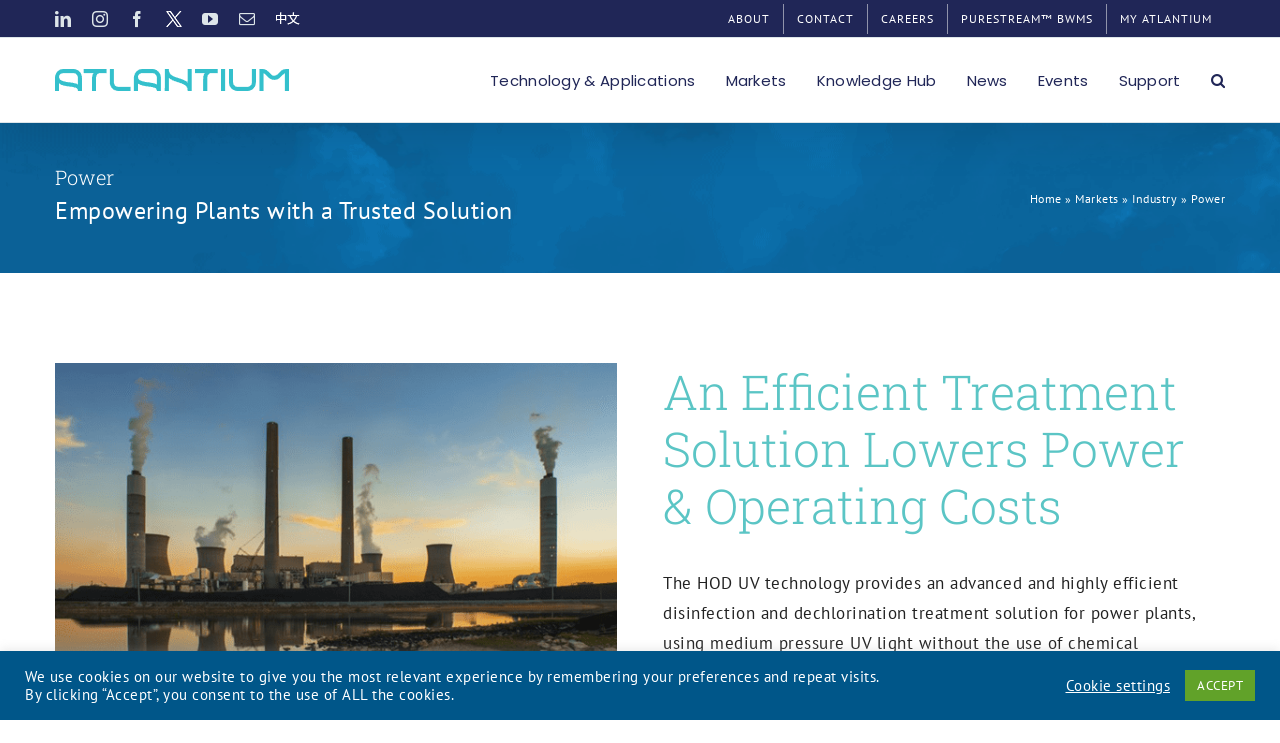

--- FILE ---
content_type: text/html; charset=UTF-8
request_url: https://atlantium.com/markets/industry/power/
body_size: 27610
content:
<!DOCTYPE html>
<html class="avada-html-layout-wide avada-html-header-position-top" lang="en-US" prefix="og: http://ogp.me/ns# fb: http://ogp.me/ns/fb#">
<head>
	<meta http-equiv="X-UA-Compatible" content="IE=edge" />
	<meta http-equiv="Content-Type" content="text/html; charset=utf-8"/>
	<meta name="viewport" content="width=device-width, initial-scale=1" />
	<meta name='robots' content='index, follow, max-image-preview:large, max-snippet:-1, max-video-preview:-1' />

	<!-- This site is optimized with the Yoast SEO plugin v26.7 - https://yoast.com/wordpress/plugins/seo/ -->
	<title>Power - Atlantium Technologies Ltd.</title>
	<link rel="canonical" href="https://atlantium.com/markets/industry/power/" />
	<meta property="og:locale" content="en_US" />
	<meta property="og:type" content="article" />
	<meta property="og:title" content="Power - Atlantium Technologies Ltd." />
	<meta property="og:url" content="https://atlantium.com/markets/industry/power/" />
	<meta property="og:site_name" content="Atlantium Technologies Ltd." />
	<meta property="article:modified_time" content="2024-09-18T06:51:00+00:00" />
	<meta name="twitter:card" content="summary_large_image" />
	<meta name="twitter:label1" content="Est. reading time" />
	<meta name="twitter:data1" content="17 minutes" />
	<script type="application/ld+json" class="yoast-schema-graph">{"@context":"https://schema.org","@graph":[{"@type":"WebPage","@id":"https://atlantium.com/markets/industry/power/","url":"https://atlantium.com/markets/industry/power/","name":"Power - Atlantium Technologies Ltd.","isPartOf":{"@id":"https://atlantium.com/#website"},"datePublished":"2020-06-14T20:12:06+00:00","dateModified":"2024-09-18T06:51:00+00:00","breadcrumb":{"@id":"https://atlantium.com/markets/industry/power/#breadcrumb"},"inLanguage":"en-US","potentialAction":[{"@type":"ReadAction","target":["https://atlantium.com/markets/industry/power/"]}]},{"@type":"BreadcrumbList","@id":"https://atlantium.com/markets/industry/power/#breadcrumb","itemListElement":[{"@type":"ListItem","position":1,"name":"Home","item":"https://atlantium.com/"},{"@type":"ListItem","position":2,"name":"Markets","item":"https://atlantium.com/markets/"},{"@type":"ListItem","position":3,"name":"Industry","item":"https://atlantium.com/markets/industry/"},{"@type":"ListItem","position":4,"name":"Power"}]},{"@type":"WebSite","@id":"https://atlantium.com/#website","url":"https://atlantium.com/","name":"Atlantium Technologies Ltd.","description":"Illuminating Water Technologies","potentialAction":[{"@type":"SearchAction","target":{"@type":"EntryPoint","urlTemplate":"https://atlantium.com/?s={search_term_string}"},"query-input":{"@type":"PropertyValueSpecification","valueRequired":true,"valueName":"search_term_string"}}],"inLanguage":"en-US"}]}</script>
	<!-- / Yoast SEO plugin. -->


<link rel='dns-prefetch' href='//www.googletagmanager.com' />
<link rel="alternate" type="application/rss+xml" title="Atlantium Technologies Ltd. &raquo; Feed" href="https://atlantium.com/feed/" />
<link rel="alternate" type="application/rss+xml" title="Atlantium Technologies Ltd. &raquo; Comments Feed" href="https://atlantium.com/comments/feed/" />
		
		
		
		
		
		<link rel="alternate" title="oEmbed (JSON)" type="application/json+oembed" href="https://atlantium.com/wp-json/oembed/1.0/embed?url=https%3A%2F%2Fatlantium.com%2Fmarkets%2Findustry%2Fpower%2F" />
<link rel="alternate" title="oEmbed (XML)" type="text/xml+oembed" href="https://atlantium.com/wp-json/oembed/1.0/embed?url=https%3A%2F%2Fatlantium.com%2Fmarkets%2Findustry%2Fpower%2F&#038;format=xml" />

		<meta property="og:title" content="Power"/>
		<meta property="og:type" content="article"/>
		<meta property="og:url" content="https://atlantium.com/markets/industry/power/"/>
		<meta property="og:site_name" content="Atlantium Technologies Ltd."/>
		<meta property="og:description" content="An Efficient Treatment Solution Lowers Power &amp; Operating CostsThe HOD UV technology provides an advanced and highly efficient disinfection and dechlorination treatment solution for power plants, using medium pressure UV light without the use of chemical disinfectants.HOD UV helps lower operating costs by protecting boiler feed make-up"/>

									<meta property="og:image" content="https://atlantium.com/wp-content/uploads/2024/03/atlant-logo1.png"/>
							<style id='wp-img-auto-sizes-contain-inline-css' type='text/css'>
img:is([sizes=auto i],[sizes^="auto," i]){contain-intrinsic-size:3000px 1500px}
/*# sourceURL=wp-img-auto-sizes-contain-inline-css */
</style>
<style id='classic-theme-styles-inline-css' type='text/css'>
/*! This file is auto-generated */
.wp-block-button__link{color:#fff;background-color:#32373c;border-radius:9999px;box-shadow:none;text-decoration:none;padding:calc(.667em + 2px) calc(1.333em + 2px);font-size:1.125em}.wp-block-file__button{background:#32373c;color:#fff;text-decoration:none}
/*# sourceURL=/wp-includes/css/classic-themes.min.css */
</style>
<link rel='stylesheet' id='cookie-law-info-css' href='https://atlantium.com/wp-content/plugins/cookie-law-info/legacy/public/css/cookie-law-info-public.css?ver=3.3.9.1' type='text/css' media='all' />
<link rel='stylesheet' id='cookie-law-info-gdpr-css' href='https://atlantium.com/wp-content/plugins/cookie-law-info/legacy/public/css/cookie-law-info-gdpr.css?ver=3.3.9.1' type='text/css' media='all' />
<link rel='stylesheet' id='rs-plugin-settings-css' href='https://atlantium.com/wp-content/plugins/revslider/public/assets/css/rs6.css?ver=6.4.8' type='text/css' media='all' />
<style id='rs-plugin-settings-inline-css' type='text/css'>
#rs-demo-id {}
/*# sourceURL=rs-plugin-settings-inline-css */
</style>
<link rel='stylesheet' id='contact-form-7-css' href='https://atlantium.com/wp-content/plugins/contact-form-7/includes/css/styles.css?ver=6.1.4' type='text/css' media='all' />
<link rel='stylesheet' id='wpcf7-redirect-script-frontend-css' href='https://atlantium.com/wp-content/plugins/wpcf7-redirect/build/assets/frontend-script.css?ver=2c532d7e2be36f6af233' type='text/css' media='all' />
<link rel='stylesheet' id='fusion-dynamic-css-css' href='https://atlantium.com/wp-content/uploads/fusion-styles/2e037c9e119ff2871ff581795d0b13f9.min.css?ver=3.3.1' type='text/css' media='all' />
<style id='posts-table-pro-head-inline-css' type='text/css'>
table.posts-data-table { visibility: hidden; }
/*# sourceURL=posts-table-pro-head-inline-css */
</style>
<link rel='stylesheet' id='avada-max-1c-css' href='https://atlantium.com/wp-content/themes/Avada/assets/css/media/max-1c.min.css?ver=7.3.1' type='text/css' media='only screen and (max-width: 644px)' />
<link rel='stylesheet' id='avada-max-2c-css' href='https://atlantium.com/wp-content/themes/Avada/assets/css/media/max-2c.min.css?ver=7.3.1' type='text/css' media='only screen and (max-width: 735px)' />
<link rel='stylesheet' id='avada-min-2c-max-3c-css' href='https://atlantium.com/wp-content/themes/Avada/assets/css/media/min-2c-max-3c.min.css?ver=7.3.1' type='text/css' media='only screen and (min-width: 735px) and (max-width: 826px)' />
<link rel='stylesheet' id='avada-min-3c-max-4c-css' href='https://atlantium.com/wp-content/themes/Avada/assets/css/media/min-3c-max-4c.min.css?ver=7.3.1' type='text/css' media='only screen and (min-width: 826px) and (max-width: 917px)' />
<link rel='stylesheet' id='avada-min-4c-max-5c-css' href='https://atlantium.com/wp-content/themes/Avada/assets/css/media/min-4c-max-5c.min.css?ver=7.3.1' type='text/css' media='only screen and (min-width: 917px) and (max-width: 1008px)' />
<link rel='stylesheet' id='avada-min-5c-max-6c-css' href='https://atlantium.com/wp-content/themes/Avada/assets/css/media/min-5c-max-6c.min.css?ver=7.3.1' type='text/css' media='only screen and (min-width: 1008px) and (max-width: 1099px)' />
<link rel='stylesheet' id='avada-min-shbp-css' href='https://atlantium.com/wp-content/themes/Avada/assets/css/media/min-shbp.min.css?ver=7.3.1' type='text/css' media='only screen and (min-width: 921px)' />
<link rel='stylesheet' id='avada-min-shbp-header-legacy-css' href='https://atlantium.com/wp-content/themes/Avada/assets/css/media/min-shbp-header-legacy.min.css?ver=7.3.1' type='text/css' media='only screen and (min-width: 921px)' />
<link rel='stylesheet' id='avada-max-shbp-css' href='https://atlantium.com/wp-content/themes/Avada/assets/css/media/max-shbp.min.css?ver=7.3.1' type='text/css' media='only screen and (max-width: 920px)' />
<link rel='stylesheet' id='avada-max-shbp-header-legacy-css' href='https://atlantium.com/wp-content/themes/Avada/assets/css/media/max-shbp-header-legacy.min.css?ver=7.3.1' type='text/css' media='only screen and (max-width: 920px)' />
<link rel='stylesheet' id='avada-max-sh-shbp-css' href='https://atlantium.com/wp-content/themes/Avada/assets/css/media/max-sh-shbp.min.css?ver=7.3.1' type='text/css' media='only screen and (max-width: 920px)' />
<link rel='stylesheet' id='avada-max-sh-shbp-header-legacy-css' href='https://atlantium.com/wp-content/themes/Avada/assets/css/media/max-sh-shbp-header-legacy.min.css?ver=7.3.1' type='text/css' media='only screen and (max-width: 920px)' />
<link rel='stylesheet' id='avada-min-768-max-1024-p-css' href='https://atlantium.com/wp-content/themes/Avada/assets/css/media/min-768-max-1024-p.min.css?ver=7.3.1' type='text/css' media='only screen and (min-device-width: 768px) and (max-device-width: 1024px) and (orientation: portrait)' />
<link rel='stylesheet' id='avada-min-768-max-1024-p-header-legacy-css' href='https://atlantium.com/wp-content/themes/Avada/assets/css/media/min-768-max-1024-p-header-legacy.min.css?ver=7.3.1' type='text/css' media='only screen and (min-device-width: 768px) and (max-device-width: 1024px) and (orientation: portrait)' />
<link rel='stylesheet' id='avada-min-768-max-1024-l-css' href='https://atlantium.com/wp-content/themes/Avada/assets/css/media/min-768-max-1024-l.min.css?ver=7.3.1' type='text/css' media='only screen and (min-device-width: 768px) and (max-device-width: 1024px) and (orientation: landscape)' />
<link rel='stylesheet' id='avada-min-768-max-1024-l-header-legacy-css' href='https://atlantium.com/wp-content/themes/Avada/assets/css/media/min-768-max-1024-l-header-legacy.min.css?ver=7.3.1' type='text/css' media='only screen and (min-device-width: 768px) and (max-device-width: 1024px) and (orientation: landscape)' />
<link rel='stylesheet' id='avada-max-sh-cbp-css' href='https://atlantium.com/wp-content/themes/Avada/assets/css/media/max-sh-cbp.min.css?ver=7.3.1' type='text/css' media='only screen and (max-width: 800px)' />
<link rel='stylesheet' id='avada-max-sh-sbp-css' href='https://atlantium.com/wp-content/themes/Avada/assets/css/media/max-sh-sbp.min.css?ver=7.3.1' type='text/css' media='only screen and (max-width: 800px)' />
<link rel='stylesheet' id='avada-max-sh-640-css' href='https://atlantium.com/wp-content/themes/Avada/assets/css/media/max-sh-640.min.css?ver=7.3.1' type='text/css' media='only screen and (max-width: 640px)' />
<link rel='stylesheet' id='avada-max-shbp-18-css' href='https://atlantium.com/wp-content/themes/Avada/assets/css/media/max-shbp-18.min.css?ver=7.3.1' type='text/css' media='only screen and (max-width: 902px)' />
<link rel='stylesheet' id='avada-max-shbp-32-css' href='https://atlantium.com/wp-content/themes/Avada/assets/css/media/max-shbp-32.min.css?ver=7.3.1' type='text/css' media='only screen and (max-width: 888px)' />
<link rel='stylesheet' id='avada-min-sh-cbp-css' href='https://atlantium.com/wp-content/themes/Avada/assets/css/media/min-sh-cbp.min.css?ver=7.3.1' type='text/css' media='only screen and (min-width: 800px)' />
<link rel='stylesheet' id='avada-max-640-css' href='https://atlantium.com/wp-content/themes/Avada/assets/css/media/max-640.min.css?ver=7.3.1' type='text/css' media='only screen and (max-device-width: 640px)' />
<link rel='stylesheet' id='avada-max-main-css' href='https://atlantium.com/wp-content/themes/Avada/assets/css/media/max-main.min.css?ver=7.3.1' type='text/css' media='only screen and (max-width: 1099px)' />
<link rel='stylesheet' id='avada-max-cbp-css' href='https://atlantium.com/wp-content/themes/Avada/assets/css/media/max-cbp.min.css?ver=7.3.1' type='text/css' media='only screen and (max-width: 800px)' />
<link rel='stylesheet' id='avada-max-sh-cbp-cf7-css' href='https://atlantium.com/wp-content/themes/Avada/assets/css/media/max-sh-cbp-cf7.min.css?ver=7.3.1' type='text/css' media='only screen and (max-width: 800px)' />
<link rel='stylesheet' id='avada-max-640-sliders-css' href='https://atlantium.com/wp-content/themes/Avada/assets/css/media/max-640-sliders.min.css?ver=7.3.1' type='text/css' media='only screen and (max-device-width: 640px)' />
<link rel='stylesheet' id='avada-max-sh-cbp-sliders-css' href='https://atlantium.com/wp-content/themes/Avada/assets/css/media/max-sh-cbp-sliders.min.css?ver=7.3.1' type='text/css' media='only screen and (max-width: 800px)' />
<link rel='stylesheet' id='avada-min-768-max-1024-p-social-sharing-css' href='https://atlantium.com/wp-content/themes/Avada/assets/css/media/min-768-max-1024-p-social-sharing.min.css?ver=7.3.1' type='text/css' media='only screen and (min-device-width: 768px) and (max-device-width: 1024px) and (orientation: portrait)' />
<link rel='stylesheet' id='avada-max-sh-640-social-sharing-css' href='https://atlantium.com/wp-content/themes/Avada/assets/css/media/max-sh-640-social-sharing.min.css?ver=7.3.1' type='text/css' media='only screen and (max-width: 640px)' />
<link rel='stylesheet' id='avada-max-640-social-sharing-css' href='https://atlantium.com/wp-content/themes/Avada/assets/css/media/max-640-social-sharing.min.css?ver=7.3.1' type='text/css' media='only screen and (max-device-width: 640px)' />
<link rel='stylesheet' id='avada-max-sh-cbp-social-sharing-css' href='https://atlantium.com/wp-content/themes/Avada/assets/css/media/max-sh-cbp-social-sharing.min.css?ver=7.3.1' type='text/css' media='only screen and (max-width: 800px)' />
<link rel='stylesheet' id='fb-max-sh-cbp-css' href='https://atlantium.com/wp-content/plugins/fusion-builder/assets/css/media/max-sh-cbp.min.css?ver=3.3.1' type='text/css' media='only screen and (max-width: 800px)' />
<link rel='stylesheet' id='fb-min-768-max-1024-p-css' href='https://atlantium.com/wp-content/plugins/fusion-builder/assets/css/media/min-768-max-1024-p.min.css?ver=3.3.1' type='text/css' media='only screen and (min-device-width: 768px) and (max-device-width: 1024px) and (orientation: portrait)' />
<link rel='stylesheet' id='fb-max-640-css' href='https://atlantium.com/wp-content/plugins/fusion-builder/assets/css/media/max-640.min.css?ver=3.3.1' type='text/css' media='only screen and (max-device-width: 640px)' />
<link rel='stylesheet' id='fb-max-1c-css' href='https://atlantium.com/wp-content/plugins/fusion-builder/assets/css/media/max-1c.css?ver=3.3.1' type='text/css' media='only screen and (max-width: 644px)' />
<link rel='stylesheet' id='fb-max-2c-css' href='https://atlantium.com/wp-content/plugins/fusion-builder/assets/css/media/max-2c.css?ver=3.3.1' type='text/css' media='only screen and (max-width: 735px)' />
<link rel='stylesheet' id='fb-min-2c-max-3c-css' href='https://atlantium.com/wp-content/plugins/fusion-builder/assets/css/media/min-2c-max-3c.css?ver=3.3.1' type='text/css' media='only screen and (min-width: 735px) and (max-width: 826px)' />
<link rel='stylesheet' id='fb-min-3c-max-4c-css' href='https://atlantium.com/wp-content/plugins/fusion-builder/assets/css/media/min-3c-max-4c.css?ver=3.3.1' type='text/css' media='only screen and (min-width: 826px) and (max-width: 917px)' />
<link rel='stylesheet' id='fb-min-4c-max-5c-css' href='https://atlantium.com/wp-content/plugins/fusion-builder/assets/css/media/min-4c-max-5c.css?ver=3.3.1' type='text/css' media='only screen and (min-width: 917px) and (max-width: 1008px)' />
<link rel='stylesheet' id='fb-min-5c-max-6c-css' href='https://atlantium.com/wp-content/plugins/fusion-builder/assets/css/media/min-5c-max-6c.css?ver=3.3.1' type='text/css' media='only screen and (min-width: 1008px) and (max-width: 1099px)' />
<script type="text/javascript" src="https://atlantium.com/wp-includes/js/jquery/jquery.min.js?ver=3.7.1" id="jquery-core-js"></script>
<script type="text/javascript" id="cookie-law-info-js-extra">
/* <![CDATA[ */
var Cli_Data = {"nn_cookie_ids":["test_cookie","IDE","YSC","CONSENT","PHPSESSID","cookielawinfo-checkbox-advertisement","VISITOR_INFO1_LIVE"],"cookielist":[],"non_necessary_cookies":{"necessary":["PHPSESSID"],"performance":["YSC"],"advertisement":["test_cookie","IDE","VISITOR_INFO1_LIVE"],"others":["CONSENT"]},"ccpaEnabled":"1","ccpaRegionBased":"","ccpaBarEnabled":"1","strictlyEnabled":["necessary","obligatoire"],"ccpaType":"ccpa_gdpr","js_blocking":"1","custom_integration":"","triggerDomRefresh":"","secure_cookies":""};
var cli_cookiebar_settings = {"animate_speed_hide":"500","animate_speed_show":"500","background":"#005689","border":"#b1a6a6c2","border_on":"","button_1_button_colour":"#61a229","button_1_button_hover":"#4e8221","button_1_link_colour":"#fff","button_1_as_button":"1","button_1_new_win":"","button_2_button_colour":"#333","button_2_button_hover":"#292929","button_2_link_colour":"#ffffff","button_2_as_button":"","button_2_hidebar":"","button_3_button_colour":"#3566bb","button_3_button_hover":"#2a5296","button_3_link_colour":"#fff","button_3_as_button":"1","button_3_new_win":"","button_4_button_colour":"#000","button_4_button_hover":"#000000","button_4_link_colour":"#ffffff","button_4_as_button":"","button_7_button_colour":"#61a229","button_7_button_hover":"#4e8221","button_7_link_colour":"#fff","button_7_as_button":"1","button_7_new_win":"","font_family":"inherit","header_fix":"","notify_animate_hide":"1","notify_animate_show":"","notify_div_id":"#cookie-law-info-bar","notify_position_horizontal":"right","notify_position_vertical":"bottom","scroll_close":"","scroll_close_reload":"","accept_close_reload":"","reject_close_reload":"","showagain_tab":"","showagain_background":"#fff","showagain_border":"#000","showagain_div_id":"#cookie-law-info-again","showagain_x_position":"100px","text":"#ffffff","show_once_yn":"","show_once":"10000","logging_on":"","as_popup":"","popup_overlay":"1","bar_heading_text":"","cookie_bar_as":"banner","popup_showagain_position":"bottom-right","widget_position":"left"};
var log_object = {"ajax_url":"https://atlantium.com/wp-admin/admin-ajax.php"};
//# sourceURL=cookie-law-info-js-extra
/* ]]> */
</script>
<script type="text/javascript" src="https://atlantium.com/wp-content/plugins/cookie-law-info/legacy/public/js/cookie-law-info-public.js?ver=3.3.9.1" id="cookie-law-info-js"></script>
<script type="text/javascript" id="cookie-law-info-ccpa-js-extra">
/* <![CDATA[ */
var ccpa_data = {"opt_out_prompt":"Do you really wish to opt out?","opt_out_confirm":"Confirm","opt_out_cancel":"Cancel"};
//# sourceURL=cookie-law-info-ccpa-js-extra
/* ]]> */
</script>
<script type="text/javascript" src="https://atlantium.com/wp-content/plugins/cookie-law-info/legacy/admin/modules/ccpa/assets/js/cookie-law-info-ccpa.js?ver=3.3.9.1" id="cookie-law-info-ccpa-js"></script>
<script type="text/javascript" src="https://atlantium.com/wp-content/plugins/revslider/public/assets/js/rbtools.min.js?ver=6.4.5" id="tp-tools-js"></script>
<script type="text/javascript" src="https://atlantium.com/wp-content/plugins/revslider/public/assets/js/rs6.min.js?ver=6.4.8" id="revmin-js"></script>

<!-- Google tag (gtag.js) snippet added by Site Kit -->
<!-- Google Analytics snippet added by Site Kit -->
<script type="text/javascript" src="https://www.googletagmanager.com/gtag/js?id=G-RLXF20XWE4" id="google_gtagjs-js" async></script>
<script type="text/javascript" id="google_gtagjs-js-after">
/* <![CDATA[ */
window.dataLayer = window.dataLayer || [];function gtag(){dataLayer.push(arguments);}
gtag("set","linker",{"domains":["atlantium.com"]});
gtag("js", new Date());
gtag("set", "developer_id.dZTNiMT", true);
gtag("config", "G-RLXF20XWE4");
//# sourceURL=google_gtagjs-js-after
/* ]]> */
</script>
<link rel="https://api.w.org/" href="https://atlantium.com/wp-json/" /><link rel="alternate" title="JSON" type="application/json" href="https://atlantium.com/wp-json/wp/v2/pages/4408" /><link rel="EditURI" type="application/rsd+xml" title="RSD" href="https://atlantium.com/xmlrpc.php?rsd" />

<link rel='shortlink' href='https://atlantium.com/?p=4408' />
<!-- start Simple Custom CSS and JS -->
<style type="text/css">
.hbspt-form .hs-submit input:hover {
   background: #328988!important;
}
.hs-form-ae260878-55ec-4cde-bd6d-aebfd656f7ec_78198741-3af8-4fb9-b3a2-4f794fbf515c fieldset.form-columns-2 .hs-form-field {
    width: 100% !important;
    float: left;
}

.fusion-footer .fusion-icon-twitter:before {
    width: 16px;
    height: 16px;
    vertical-align: bottom;
    background-image: url(https://atlantium.com/wp-content/uploads/2023/08/twitter-logo.png);
    background-size: contain;
    content: '';
    display: inline-block;
}

@media only screen and (max-width: 480px) {
 .fusion-imageframe img {
    width: 100%;
}

}
</style>
<!-- end Simple Custom CSS and JS -->
<script>readMoreArgs = []</script><script type="text/javascript">
				EXPM_VERSION=3.55;EXPM_AJAX_URL='https://atlantium.com/wp-admin/admin-ajax.php';
			function yrmAddEvent(element, eventName, fn) {
				if (element.addEventListener)
					element.addEventListener(eventName, fn, false);
				else if (element.attachEvent)
					element.attachEvent('on' + eventName, fn);
			}
			</script><meta name="generator" content="Site Kit by Google 1.170.0" /><link rel="preload" href="https://atlantium.com/wp-content/themes/Avada/includes/lib/assets/fonts/icomoon/icomoon.woff" as="font" type="font/woff" crossorigin><link rel="preload" href="//atlantium.com/wp-content/themes/Avada/includes/lib/assets/fonts/fontawesome/webfonts/fa-brands-400.woff2" as="font" type="font/woff2" crossorigin><link rel="preload" href="//atlantium.com/wp-content/themes/Avada/includes/lib/assets/fonts/fontawesome/webfonts/fa-regular-400.woff2" as="font" type="font/woff2" crossorigin><link rel="preload" href="//atlantium.com/wp-content/themes/Avada/includes/lib/assets/fonts/fontawesome/webfonts/fa-solid-900.woff2" as="font" type="font/woff2" crossorigin><link rel="preload" href="https://fonts.gstatic.com/s/ptsans/v18/jizYRExUiTo99u79D0e0x8mI.woff2" as="font" type="font/woff2" crossorigin><link rel="preload" href="https://fonts.gstatic.com/s/ptsans/v18/jizaRExUiTo99u79D0KExQ.woff2" as="font" type="font/woff2" crossorigin><link rel="preload" href="https://fonts.gstatic.com/s/poppins/v24/pxiEyp8kv8JHgFVrJJfecg.woff2" as="font" type="font/woff2" crossorigin><style type="text/css" id="css-fb-visibility">@media screen and (max-width: 640px){body:not(.fusion-builder-ui-wireframe) .fusion-no-small-visibility{display:none !important;}body:not(.fusion-builder-ui-wireframe) .sm-text-align-center{text-align:center !important;}body:not(.fusion-builder-ui-wireframe) .sm-text-align-left{text-align:left !important;}body:not(.fusion-builder-ui-wireframe) .sm-text-align-right{text-align:right !important;}body:not(.fusion-builder-ui-wireframe) .sm-mx-auto{margin-left:auto !important;margin-right:auto !important;}body:not(.fusion-builder-ui-wireframe) .sm-ml-auto{margin-left:auto !important;}body:not(.fusion-builder-ui-wireframe) .sm-mr-auto{margin-right:auto !important;}body:not(.fusion-builder-ui-wireframe) .fusion-absolute-position-small{position:absolute;top:auto;width:100%;}}@media screen and (min-width: 641px) and (max-width: 959px){body:not(.fusion-builder-ui-wireframe) .fusion-no-medium-visibility{display:none !important;}body:not(.fusion-builder-ui-wireframe) .md-text-align-center{text-align:center !important;}body:not(.fusion-builder-ui-wireframe) .md-text-align-left{text-align:left !important;}body:not(.fusion-builder-ui-wireframe) .md-text-align-right{text-align:right !important;}body:not(.fusion-builder-ui-wireframe) .md-mx-auto{margin-left:auto !important;margin-right:auto !important;}body:not(.fusion-builder-ui-wireframe) .md-ml-auto{margin-left:auto !important;}body:not(.fusion-builder-ui-wireframe) .md-mr-auto{margin-right:auto !important;}body:not(.fusion-builder-ui-wireframe) .fusion-absolute-position-medium{position:absolute;top:auto;width:100%;}}@media screen and (min-width: 960px){body:not(.fusion-builder-ui-wireframe) .fusion-no-large-visibility{display:none !important;}body:not(.fusion-builder-ui-wireframe) .lg-text-align-center{text-align:center !important;}body:not(.fusion-builder-ui-wireframe) .lg-text-align-left{text-align:left !important;}body:not(.fusion-builder-ui-wireframe) .lg-text-align-right{text-align:right !important;}body:not(.fusion-builder-ui-wireframe) .lg-mx-auto{margin-left:auto !important;margin-right:auto !important;}body:not(.fusion-builder-ui-wireframe) .lg-ml-auto{margin-left:auto !important;}body:not(.fusion-builder-ui-wireframe) .lg-mr-auto{margin-right:auto !important;}body:not(.fusion-builder-ui-wireframe) .fusion-absolute-position-large{position:absolute;top:auto;width:100%;}}</style><style type="text/css">.recentcomments a{display:inline !important;padding:0 !important;margin:0 !important;}</style>
<!-- Google Tag Manager snippet added by Site Kit -->
<script type="text/javascript">
/* <![CDATA[ */

			( function( w, d, s, l, i ) {
				w[l] = w[l] || [];
				w[l].push( {'gtm.start': new Date().getTime(), event: 'gtm.js'} );
				var f = d.getElementsByTagName( s )[0],
					j = d.createElement( s ), dl = l != 'dataLayer' ? '&l=' + l : '';
				j.async = true;
				j.src = 'https://www.googletagmanager.com/gtm.js?id=' + i + dl;
				f.parentNode.insertBefore( j, f );
			} )( window, document, 'script', 'dataLayer', 'GTM-K8SXS4Q' );
			
/* ]]> */
</script>

<!-- End Google Tag Manager snippet added by Site Kit -->
<meta name="generator" content="Powered by Slider Revolution 6.4.8 - responsive, Mobile-Friendly Slider Plugin for WordPress with comfortable drag and drop interface." />
<link rel="icon" href="https://atlantium.com/wp-content/uploads/2024/03/FaviconAtlantium.png" sizes="32x32" />
<link rel="icon" href="https://atlantium.com/wp-content/uploads/2024/03/FaviconAtlantium.png" sizes="192x192" />
<link rel="apple-touch-icon" href="https://atlantium.com/wp-content/uploads/2024/03/FaviconAtlantium.png" />
<meta name="msapplication-TileImage" content="https://atlantium.com/wp-content/uploads/2024/03/FaviconAtlantium.png" />
<script type="text/javascript">function setREVStartSize(e){
			//window.requestAnimationFrame(function() {				 
				window.RSIW = window.RSIW===undefined ? window.innerWidth : window.RSIW;	
				window.RSIH = window.RSIH===undefined ? window.innerHeight : window.RSIH;	
				try {								
					var pw = document.getElementById(e.c).parentNode.offsetWidth,
						newh;
					pw = pw===0 || isNaN(pw) ? window.RSIW : pw;
					e.tabw = e.tabw===undefined ? 0 : parseInt(e.tabw);
					e.thumbw = e.thumbw===undefined ? 0 : parseInt(e.thumbw);
					e.tabh = e.tabh===undefined ? 0 : parseInt(e.tabh);
					e.thumbh = e.thumbh===undefined ? 0 : parseInt(e.thumbh);
					e.tabhide = e.tabhide===undefined ? 0 : parseInt(e.tabhide);
					e.thumbhide = e.thumbhide===undefined ? 0 : parseInt(e.thumbhide);
					e.mh = e.mh===undefined || e.mh=="" || e.mh==="auto" ? 0 : parseInt(e.mh,0);		
					if(e.layout==="fullscreen" || e.l==="fullscreen") 						
						newh = Math.max(e.mh,window.RSIH);					
					else{					
						e.gw = Array.isArray(e.gw) ? e.gw : [e.gw];
						for (var i in e.rl) if (e.gw[i]===undefined || e.gw[i]===0) e.gw[i] = e.gw[i-1];					
						e.gh = e.el===undefined || e.el==="" || (Array.isArray(e.el) && e.el.length==0)? e.gh : e.el;
						e.gh = Array.isArray(e.gh) ? e.gh : [e.gh];
						for (var i in e.rl) if (e.gh[i]===undefined || e.gh[i]===0) e.gh[i] = e.gh[i-1];
											
						var nl = new Array(e.rl.length),
							ix = 0,						
							sl;					
						e.tabw = e.tabhide>=pw ? 0 : e.tabw;
						e.thumbw = e.thumbhide>=pw ? 0 : e.thumbw;
						e.tabh = e.tabhide>=pw ? 0 : e.tabh;
						e.thumbh = e.thumbhide>=pw ? 0 : e.thumbh;					
						for (var i in e.rl) nl[i] = e.rl[i]<window.RSIW ? 0 : e.rl[i];
						sl = nl[0];									
						for (var i in nl) if (sl>nl[i] && nl[i]>0) { sl = nl[i]; ix=i;}															
						var m = pw>(e.gw[ix]+e.tabw+e.thumbw) ? 1 : (pw-(e.tabw+e.thumbw)) / (e.gw[ix]);					
						newh =  (e.gh[ix] * m) + (e.tabh + e.thumbh);
					}				
					if(window.rs_init_css===undefined) window.rs_init_css = document.head.appendChild(document.createElement("style"));					
					document.getElementById(e.c).height = newh+"px";
					window.rs_init_css.innerHTML += "#"+e.c+"_wrapper { height: "+newh+"px }";				
				} catch(e){
					console.log("Failure at Presize of Slider:" + e)
				}					   
			//});
		  };</script>
		<style type="text/css" id="wp-custom-css">
			@media only screen and (max-width:600px){
	#hm_banner_section{visibility:hidden;}
}

.front_video_bg{background-image:url(https://atlantium.kinsta.cloud/wp-content/uploads/2021/11/HOVDetail.jpg) !important;background-size:cover;}

@media only screen and (max-width:600px) {
    h2.title-heading-left.fusion-responsive-typography-calculated {--fontSize:21 !important;font-size:21px !important}
    .fusion-page-title-bar.fusion-page-title-bar-none.fusion-page-title-bar-left {height:85px;background-position:top center;}
    .fusion-page-title-bar.fusion-page-title-bar-none.fusion-page-title-bar-left .fusion-page-title-captions h1.entry-title{font-size:14px !important;}
    .fusion-page-title-bar.fusion-page-title-bar-none.fusion-page-title-bar-left .fusion-page-title-captions h3{font-size:17px !important;}
    .fusion-column-wrapper.fusion-flex-column-wrapper-legacy {padding:0 !important;}
    div#wrapper main#main{padding-top:0 !important;}
	.fusion-video.fusion-youtube.fusion-aligncenter{height:156px !important;}
}

.hbspt-form .field{margin-bottom:15px;}
.hbspt-form .field .hs-form-required{color:#07428A;padding-left:5px;}
.hbspt-form input{background:#FFFFFF;padding:20px 10px;border:1px solid #414042;box-sizing:border-box;border-radius:10px;}
.hbspt-form select{color:black;padding:0;height:41px !important;border:1px solid #414042;box-sizing:border-box;border-radius:10px;}
.hbspt-form label {font-size:17px;line-height:30px;color:#414042;}
.hbspt-form .hs-error-msgs {margin:0;padding:0;list-style:none;}
.hbspt-form .hs-error-msgs label{color:red!important;font-size:13px;}
.hbspt-form .hs-submit input {background:#23528C;border-radius:10px;color:#fff;padding:13px 45px;font-weight:bold;font-size:21px;line-height:30px;}
.hbspt-form .hs-fieldtype-file .input input{color:transparent;background:transparent;border:none;height:60px !important;}
.hbspt-form .hs-fieldtype-file .input input::-webkit-file-upload-button{visibility:hidden;}
.hbspt-form .hs-fieldtype-file .input input::before{font-weight:normal;content:"Attach";color:#fff;display:inline-block;background:#5AC5C4;padding:10px 22px;outline:none;white-space:nowrap;-webkit-user-select:none;cursor:pointer;width:100px;text-align:center;border-radius:10px;outline:none;font-size:21px;line-height:1;}
.hbspt-form .hs-fieldtype-file .input input:focus{outline:none !important;}
.hbspt-form .hs-fieldtype-file .input input:active::before{transform:scale(.9) translate(0px, 2px);box-shadow: inset 4px 4px 5px 0px rgba(0, 0, 0, 0.20);}
#Apply1 .modal-header{height:40px;min-height:0px !important;padding:0;margin:0px;border:0;}
#Apply1 .modal-header h3{font-size:25px;line-height:47px !important;color:#07428A;text-align:center;font-family:'Roboto Slab';}
#Apply1 .modal-header h3 span{font-weight:300 !important;}
.hs-input{height:27px !important;font-size:14px;}
.fusion-modal .modal-dialog{max-width:460px;width:100%;overflow-y:initial;}
#Apply1 .modal-header button.close{position:absolute;top:-20px;right:0px;z-index:999;color:#fff;opacity:1;font-weight:300 !important;}
#Apply1 .modal-header .modal-content{background-color:#fff !important;}
div#Text_job{max-width:585px;position:relative;transform:translate(0px, -50%);top:50%;}
div#open-positions .fusion-accordian .fusion-panel{border-color:#c4c4c4;} 
div#open-positions a#Apply{background:#23528C;color:#fff;padding:13px 47.06px;font-weight:700;text-transform:uppercase;border-radius:10px;font-size:21px;line-height:30px;margin:40px 0px 20px 0px;display:inline-block;}
div#open-positions span.fusion-toggle-heading{color:#000;line-height:20px;font-weight:400;margin-left:0;}
div#open-positions span h4.panel-title{border-color:#000;}
div#open-positions span.fusion-toggle-icon-wrapper{position:absolute;right:0;background:transparent !important;line-height:20px;margin-top:-4px;}
div#open-positions .fusion-accordian .fa-fusion-box{background-color:transparent !important;border-color:transparent;color:#000 !important;font-size:30px;}
div#open-positions .fusion-accordian .panel-title a .fa-fusion-box:before{font-size:20px;width:13px;}
div#open-positions .fusion-accordian .panel-title .active .fa-fusion-box, div#open-positions .fusion-accordian .panel-title a:hover .fa-fusion-box{background-color:transparent !important;border-color:transparent !important;}
div#open-positions .fusion-accordian .panel-title a{padding:25px 0px;}
div#open-positions .fusion-accordian .panel-title a.active span.fusion-toggle-heading{color:#005588;}
div#open-positions .fusion-accordian .panel-title a.active .fa-fusion-box{color:#005588 !important;}
div#open-positions .fusion-accordian .panel-body h3{font-size:17px;font-weight:700 !important;font-family:'PT Sans';color:#414042;line-height:30px;margin-top:0px;}
div#open-positions .fusion-accordian .panel-body{padding-top:0;}
div#open-positions .fusion-accordian .panel-body strong{font-size:23px;padding-top:30px;display:block;color:#414042;font-weight:400;font-family:'Roboto Slab';}
div#open-positions .fusion-accordian .panel-body ul{margin:0px;padding:0px 0px 0px 20px;}
div#open-positions .fusion-accordian .panel-body ul li{color:#414042;font-family:'PT Sans';font-weight:400;font-size:17px;line-height:20px;padding-bottom:8px;}
div#bottom_pad{margin-bottom:-50px;}
.fusion-modal .modal-dialog{margin-left:auto;margin-right:auto;}

.fusion-accordian .panel-title .fusion-toggle-heading {
    color: #262626;
}

.fusion-filters .fusion-filter.fusion-active a {

    background-color: #63c0ce;
    color: #fff;
    border :0px;
    padding: 5px 15px 5px 15px;
}


  .title-qa {
        font-size: 20px!important;
    }



@media only screen and (max-width:959px){
    section#choose_atlantium1 {padding:0px 30px;}
    div#Text_job{max-width:100%;position:relative;transform:translate(0px, -0%);top:0%;margin-bottom:0;}
    section#choose_atlantium1 .fusion-title.fusion-title-2{margin-top:50px!important;margin-right:0px!important;margin-bottom:40px!important;margin-left:0px!important;}
    .fusion-body:not(.avada-has-page-title-mobile-height-auto) .fusion-page-title-bar:not(.fusion-tb-page-title-bar){background-position:top left;}
    div#open-positions span.fusion-toggle-heading{line-height:30px;}
}

@media only screen and (max-width:767px){
    .fusion-text.fusion-text-1 p {line-height:35px;}
    .fusion-builder-row-2 .fusion-text p{line-height:25px;}
    .fusion-accordian span.fusion-toggle-heading {width:94%;}
    .fusion-accordian .panel-heading h4 > a{align-items:center !important;}
    div#open-positions .fusion-accordian .panel-body h3{margin-bottom:0;}
    div#open-positions .fusion-accordian .panel-body strong{padding-top:20px}
    .fusion-modal .modal-dialog{max-width:95vw;margin-left:auto;margin-right:auto;}
}

.fusion-body #crousalHome.fusion-flex-container .fusion-builder-column-5, #crousalHome.fusion-flex-container .fusion-builder-column-7, #crousalHome.fusion-flex-container .fusion-image-carousel{margin-bottom: 0;}
#crousalHome.fusion-flex-container .fusion-carousel{overflow: visible !important;}
#crousalHome.fusion-flex-container .fusion-carousel .fusion-carousel-nav span:before{font-size: 33px;line-height: 75px;}
#crousalHome.fusion-flex-container .fusion-carousel .fusion-carousel-nav .fusion-nav-prev{margin-left: 1px !important;width: 35px;height: 75px;margin-top: -35px;}
#crousalHome.fusion-flex-container .fusion-carousel .fusion-carousel-nav .fusion-nav-next{left: inherit !important;right: -45px !important;width: 35px;height: 75px;    margin-top: -35px;}


.field.file input[type="file"] {
    padding-top: 0;
    padding-bottom: 0;
    background-color: #ffffff;
    color: var(--form_text_color, #747474);
    cursor: pointer;
}


input::file-selector-button {
  font-weight: bold;
  color: #6bc5c6;
  padding: 0.5em;
  background-color: #ffffff;
  border: thin solid #d2d2d2;
  border-radius: 2px;
        transition-duration: .3s;

}


input::file-selector-button:hover {
  font-weight: bold;
  color: #ffffff;
  padding: 0.5em;
  background-color: #6bc5c6;
  border: thin solid #6bc5c6;
  border-radius: 2px;
    transition-duration: .3s;
}



/* Style the file input background and text */
.hs_choose_file .hs-input[type="file"] {
    padding-top: 0;
    padding-bottom: 0;
    background-color: #ffffff;
    color: var(--form_text_color, #747474);
    cursor: pointer;
}

/* Style the file selector button */
.hs_choose_file .hs-input[type="file"]::file-selector-button {
    font-weight: bold;
    color: #6bc5c6;
    padding: 0.5em;
    background-color: #ffffff;
    border: thin solid #d2d2d2;
    border-radius: 2px;
    transition-duration: .3s;
    cursor: pointer;
}

/* Style when hovering the file selector button */
.hs_choose_file .hs-input[type="file"]::file-selector-button:hover {
    color: #ffffff;
    background-color: #6bc5c6;
    border-color: #6bc5c6;
}


.big-image-news{
	min-width :100%!important;
}
.fusion-page-title-bar .fusion-page-title-row h1 {
    text-wrap: balance;
}










.hbspt-form input {
background: #FFFFFF;
padding: 20px 10px;
border: 1px solid #d2d2d2!important;
box-sizing: border-box;
border-radius: 2px!important;
}

.hbspt-form select {
height: 55px !important;
border: 1px solid #d2d2d2!important;
border-radius: 2px!important;
}


fieldset,form {

max-width: 1200px!important;

}






@media (max-width: 767px) {
    .fusion-body #crousalHome.fusion-flex-container.fusion-builder-row-3{padding: 15px 45px !important;min-height: 10px !important;}
    #crousalHome.fusion-flex-container .fusion-carousel .fusion-carousel-nav .fusion-nav-next{left: inherit !important;right: -41px !important;    margin-top: -17px !important;height:35px !important;}
    #crousalHome.fusion-flex-container .fusion-carousel .fusion-carousel-nav span:before{line-height: 33px !important;}
    #crousalHome.fusion-flex-container .fusion-carousel .fusion-carousel-nav .fusion-nav-prev {margin-left: 6px !important;    margin-top: -17px !important;height:35px !important;}
}



@media (max-width: 800px) {
    body.page-id-3569 .post-content .firstVideoContainer .fusion-builder-row.fusion-row .fusion-layout-column:first-child {
      min-height: 140px;
			       
    } 
	body.page-id-3569.logged-in .post-content .firstVideoContainer .fusion-builder-row.fusion-row .fusion-layout-column:first-child {
      min-height:136px;
			       
    }
	
	 body.page-id-3569 .post-content .firstVideoContainer .fusion-builder-row.fusion-row .fusion-layout-column:first-child  + .fusion-layout-column{
      margin-top:-30px !important;
    }
	
	 body.page-id-3569.logged-in .post-content .firstVideoContainer .fusion-builder-row.fusion-row .fusion-layout-column:first-child  + .fusion-layout-column{
     margin-top:-10px !important;
    }
}		</style>
				<script type="text/javascript">
			var doc = document.documentElement;
			doc.setAttribute( 'data-useragent', navigator.userAgent );
		</script>
		<style type="text/css" id="fusion-builder-template-footer-css">.fusion-footer .fusion-content-widget-area .widget {margin-bottom:0;}
.fusion-footer .copyrightText {font-size:12px;color:#9F9F9F;}
.fusion-footer .fusion-icon-twitter:before {background-image:url(https://atlantium.com/wp-content/uploads/2024/03/footer-twitter-icon.png); background-repeat:no-repeat;background-position:center;}
.fusion-footer .fusion-icon-instagram:before { width: 16px; height: 16px; vertical-align: bottom; background-image: url(https://atlantium.com/wp-content/uploads/2024/03/footer-insta-icon.png); background-size: 16px; content: ''; display: inline-block;background-repeat:no-repeat;background-position:center;}
.fusion-footer .socialLinksFooter { max-width: 205px;}

@media(min-width:768px) and (max-width:991px){
.fusion-footer .socialLinksFooter .fusion-social-networks .fusion-social-networks-wrapper {text-align:right;}
}
@media(max-width:640px){
  .socialLinksFooter .fusion-builder-row-inner{display:flex}
  
  .socialLinksFooter .fusion-builder-row-inner .fusion-layout-column{width:20% !important}
.fusion-body .fusion-flex-container.fusion-builder-row-7 {
    padding-top: 60px;
    padding-bottom: 50px;
}
}
@media(max-width:767px){
.fusion-footer .socialLinksFooter .fusion-social-networks .fusion-social-networks-wrapper {text-align:center;}
.fusion-body .fusion-footer .fusion-menu-element-wrapper[data-count="0"] .fusion-menu-element-list {margin-bottom:20px;}
.fusion-body .fusion-footer .fusion-menu-element-wrapper[data-count="0"] .fusion-menu-element-list, .fusion-body .fusion-footer .fusion-menu-element-wrapper[data-count="1"] .fusion-menu-element-list {justify-content:center;}
.ltr.fusion-body .fusion-footer .fusion-menu-element-wrapper .fusion-menu-element-list>li {width:100%;margin-bottom:20px;}
.ltr.fusion-body .fusion-footer .fusion-menu-element-wrapper .fusion-menu-element-list>li:first-child {margin-left: 20px;}
.ltr.fusion-body .fusion-footer .fusion-menu-element-wrapper .fusion-menu-element-list>li:last-child {margin-right: 20px;}
.fusion-footer .copyrightText {text-align:center;}
.fusion-footer .widget .fusion-social-networks .fusion-social-network-icon { margin: 0 13px 14px; font-size: 21px !important;}
.fusion-footer .fusion-icon-twitter:before, .fusion-footer .fusion-icon-instagram:before {width: 21px;height: 21px;}
.fusion-footer .fusion-icon-instagram:before {background-size: contain;}
.fusion-footer .socialLinksFooter { max-width: 252px; margin: 0 auto 15px !important;}
.fusion-menu-element-wrapper.collapse-enabled li.menu-item:not(.expanded), .fusion-footer .fusion-menu-element-wrapper.collapse-enabled li.menu-item:not(.expanded){border:none !important}

}</style>
		
 
<style id='global-styles-inline-css' type='text/css'>
:root{--wp--preset--aspect-ratio--square: 1;--wp--preset--aspect-ratio--4-3: 4/3;--wp--preset--aspect-ratio--3-4: 3/4;--wp--preset--aspect-ratio--3-2: 3/2;--wp--preset--aspect-ratio--2-3: 2/3;--wp--preset--aspect-ratio--16-9: 16/9;--wp--preset--aspect-ratio--9-16: 9/16;--wp--preset--color--black: #000000;--wp--preset--color--cyan-bluish-gray: #abb8c3;--wp--preset--color--white: #ffffff;--wp--preset--color--pale-pink: #f78da7;--wp--preset--color--vivid-red: #cf2e2e;--wp--preset--color--luminous-vivid-orange: #ff6900;--wp--preset--color--luminous-vivid-amber: #fcb900;--wp--preset--color--light-green-cyan: #7bdcb5;--wp--preset--color--vivid-green-cyan: #00d084;--wp--preset--color--pale-cyan-blue: #8ed1fc;--wp--preset--color--vivid-cyan-blue: #0693e3;--wp--preset--color--vivid-purple: #9b51e0;--wp--preset--gradient--vivid-cyan-blue-to-vivid-purple: linear-gradient(135deg,rgb(6,147,227) 0%,rgb(155,81,224) 100%);--wp--preset--gradient--light-green-cyan-to-vivid-green-cyan: linear-gradient(135deg,rgb(122,220,180) 0%,rgb(0,208,130) 100%);--wp--preset--gradient--luminous-vivid-amber-to-luminous-vivid-orange: linear-gradient(135deg,rgb(252,185,0) 0%,rgb(255,105,0) 100%);--wp--preset--gradient--luminous-vivid-orange-to-vivid-red: linear-gradient(135deg,rgb(255,105,0) 0%,rgb(207,46,46) 100%);--wp--preset--gradient--very-light-gray-to-cyan-bluish-gray: linear-gradient(135deg,rgb(238,238,238) 0%,rgb(169,184,195) 100%);--wp--preset--gradient--cool-to-warm-spectrum: linear-gradient(135deg,rgb(74,234,220) 0%,rgb(151,120,209) 20%,rgb(207,42,186) 40%,rgb(238,44,130) 60%,rgb(251,105,98) 80%,rgb(254,248,76) 100%);--wp--preset--gradient--blush-light-purple: linear-gradient(135deg,rgb(255,206,236) 0%,rgb(152,150,240) 100%);--wp--preset--gradient--blush-bordeaux: linear-gradient(135deg,rgb(254,205,165) 0%,rgb(254,45,45) 50%,rgb(107,0,62) 100%);--wp--preset--gradient--luminous-dusk: linear-gradient(135deg,rgb(255,203,112) 0%,rgb(199,81,192) 50%,rgb(65,88,208) 100%);--wp--preset--gradient--pale-ocean: linear-gradient(135deg,rgb(255,245,203) 0%,rgb(182,227,212) 50%,rgb(51,167,181) 100%);--wp--preset--gradient--electric-grass: linear-gradient(135deg,rgb(202,248,128) 0%,rgb(113,206,126) 100%);--wp--preset--gradient--midnight: linear-gradient(135deg,rgb(2,3,129) 0%,rgb(40,116,252) 100%);--wp--preset--font-size--small: 12.75px;--wp--preset--font-size--medium: 20px;--wp--preset--font-size--large: 25.5px;--wp--preset--font-size--x-large: 42px;--wp--preset--font-size--normal: 17px;--wp--preset--font-size--xlarge: 34px;--wp--preset--font-size--huge: 51px;--wp--preset--spacing--20: 0.44rem;--wp--preset--spacing--30: 0.67rem;--wp--preset--spacing--40: 1rem;--wp--preset--spacing--50: 1.5rem;--wp--preset--spacing--60: 2.25rem;--wp--preset--spacing--70: 3.38rem;--wp--preset--spacing--80: 5.06rem;--wp--preset--shadow--natural: 6px 6px 9px rgba(0, 0, 0, 0.2);--wp--preset--shadow--deep: 12px 12px 50px rgba(0, 0, 0, 0.4);--wp--preset--shadow--sharp: 6px 6px 0px rgba(0, 0, 0, 0.2);--wp--preset--shadow--outlined: 6px 6px 0px -3px rgb(255, 255, 255), 6px 6px rgb(0, 0, 0);--wp--preset--shadow--crisp: 6px 6px 0px rgb(0, 0, 0);}:where(.is-layout-flex){gap: 0.5em;}:where(.is-layout-grid){gap: 0.5em;}body .is-layout-flex{display: flex;}.is-layout-flex{flex-wrap: wrap;align-items: center;}.is-layout-flex > :is(*, div){margin: 0;}body .is-layout-grid{display: grid;}.is-layout-grid > :is(*, div){margin: 0;}:where(.wp-block-columns.is-layout-flex){gap: 2em;}:where(.wp-block-columns.is-layout-grid){gap: 2em;}:where(.wp-block-post-template.is-layout-flex){gap: 1.25em;}:where(.wp-block-post-template.is-layout-grid){gap: 1.25em;}.has-black-color{color: var(--wp--preset--color--black) !important;}.has-cyan-bluish-gray-color{color: var(--wp--preset--color--cyan-bluish-gray) !important;}.has-white-color{color: var(--wp--preset--color--white) !important;}.has-pale-pink-color{color: var(--wp--preset--color--pale-pink) !important;}.has-vivid-red-color{color: var(--wp--preset--color--vivid-red) !important;}.has-luminous-vivid-orange-color{color: var(--wp--preset--color--luminous-vivid-orange) !important;}.has-luminous-vivid-amber-color{color: var(--wp--preset--color--luminous-vivid-amber) !important;}.has-light-green-cyan-color{color: var(--wp--preset--color--light-green-cyan) !important;}.has-vivid-green-cyan-color{color: var(--wp--preset--color--vivid-green-cyan) !important;}.has-pale-cyan-blue-color{color: var(--wp--preset--color--pale-cyan-blue) !important;}.has-vivid-cyan-blue-color{color: var(--wp--preset--color--vivid-cyan-blue) !important;}.has-vivid-purple-color{color: var(--wp--preset--color--vivid-purple) !important;}.has-black-background-color{background-color: var(--wp--preset--color--black) !important;}.has-cyan-bluish-gray-background-color{background-color: var(--wp--preset--color--cyan-bluish-gray) !important;}.has-white-background-color{background-color: var(--wp--preset--color--white) !important;}.has-pale-pink-background-color{background-color: var(--wp--preset--color--pale-pink) !important;}.has-vivid-red-background-color{background-color: var(--wp--preset--color--vivid-red) !important;}.has-luminous-vivid-orange-background-color{background-color: var(--wp--preset--color--luminous-vivid-orange) !important;}.has-luminous-vivid-amber-background-color{background-color: var(--wp--preset--color--luminous-vivid-amber) !important;}.has-light-green-cyan-background-color{background-color: var(--wp--preset--color--light-green-cyan) !important;}.has-vivid-green-cyan-background-color{background-color: var(--wp--preset--color--vivid-green-cyan) !important;}.has-pale-cyan-blue-background-color{background-color: var(--wp--preset--color--pale-cyan-blue) !important;}.has-vivid-cyan-blue-background-color{background-color: var(--wp--preset--color--vivid-cyan-blue) !important;}.has-vivid-purple-background-color{background-color: var(--wp--preset--color--vivid-purple) !important;}.has-black-border-color{border-color: var(--wp--preset--color--black) !important;}.has-cyan-bluish-gray-border-color{border-color: var(--wp--preset--color--cyan-bluish-gray) !important;}.has-white-border-color{border-color: var(--wp--preset--color--white) !important;}.has-pale-pink-border-color{border-color: var(--wp--preset--color--pale-pink) !important;}.has-vivid-red-border-color{border-color: var(--wp--preset--color--vivid-red) !important;}.has-luminous-vivid-orange-border-color{border-color: var(--wp--preset--color--luminous-vivid-orange) !important;}.has-luminous-vivid-amber-border-color{border-color: var(--wp--preset--color--luminous-vivid-amber) !important;}.has-light-green-cyan-border-color{border-color: var(--wp--preset--color--light-green-cyan) !important;}.has-vivid-green-cyan-border-color{border-color: var(--wp--preset--color--vivid-green-cyan) !important;}.has-pale-cyan-blue-border-color{border-color: var(--wp--preset--color--pale-cyan-blue) !important;}.has-vivid-cyan-blue-border-color{border-color: var(--wp--preset--color--vivid-cyan-blue) !important;}.has-vivid-purple-border-color{border-color: var(--wp--preset--color--vivid-purple) !important;}.has-vivid-cyan-blue-to-vivid-purple-gradient-background{background: var(--wp--preset--gradient--vivid-cyan-blue-to-vivid-purple) !important;}.has-light-green-cyan-to-vivid-green-cyan-gradient-background{background: var(--wp--preset--gradient--light-green-cyan-to-vivid-green-cyan) !important;}.has-luminous-vivid-amber-to-luminous-vivid-orange-gradient-background{background: var(--wp--preset--gradient--luminous-vivid-amber-to-luminous-vivid-orange) !important;}.has-luminous-vivid-orange-to-vivid-red-gradient-background{background: var(--wp--preset--gradient--luminous-vivid-orange-to-vivid-red) !important;}.has-very-light-gray-to-cyan-bluish-gray-gradient-background{background: var(--wp--preset--gradient--very-light-gray-to-cyan-bluish-gray) !important;}.has-cool-to-warm-spectrum-gradient-background{background: var(--wp--preset--gradient--cool-to-warm-spectrum) !important;}.has-blush-light-purple-gradient-background{background: var(--wp--preset--gradient--blush-light-purple) !important;}.has-blush-bordeaux-gradient-background{background: var(--wp--preset--gradient--blush-bordeaux) !important;}.has-luminous-dusk-gradient-background{background: var(--wp--preset--gradient--luminous-dusk) !important;}.has-pale-ocean-gradient-background{background: var(--wp--preset--gradient--pale-ocean) !important;}.has-electric-grass-gradient-background{background: var(--wp--preset--gradient--electric-grass) !important;}.has-midnight-gradient-background{background: var(--wp--preset--gradient--midnight) !important;}.has-small-font-size{font-size: var(--wp--preset--font-size--small) !important;}.has-medium-font-size{font-size: var(--wp--preset--font-size--medium) !important;}.has-large-font-size{font-size: var(--wp--preset--font-size--large) !important;}.has-x-large-font-size{font-size: var(--wp--preset--font-size--x-large) !important;}
/*# sourceURL=global-styles-inline-css */
</style>
<style id='wp-block-library-inline-css' type='text/css'>
:root{--wp-block-synced-color:#7a00df;--wp-block-synced-color--rgb:122,0,223;--wp-bound-block-color:var(--wp-block-synced-color);--wp-editor-canvas-background:#ddd;--wp-admin-theme-color:#007cba;--wp-admin-theme-color--rgb:0,124,186;--wp-admin-theme-color-darker-10:#006ba1;--wp-admin-theme-color-darker-10--rgb:0,107,160.5;--wp-admin-theme-color-darker-20:#005a87;--wp-admin-theme-color-darker-20--rgb:0,90,135;--wp-admin-border-width-focus:2px}@media (min-resolution:192dpi){:root{--wp-admin-border-width-focus:1.5px}}.wp-element-button{cursor:pointer}:root .has-very-light-gray-background-color{background-color:#eee}:root .has-very-dark-gray-background-color{background-color:#313131}:root .has-very-light-gray-color{color:#eee}:root .has-very-dark-gray-color{color:#313131}:root .has-vivid-green-cyan-to-vivid-cyan-blue-gradient-background{background:linear-gradient(135deg,#00d084,#0693e3)}:root .has-purple-crush-gradient-background{background:linear-gradient(135deg,#34e2e4,#4721fb 50%,#ab1dfe)}:root .has-hazy-dawn-gradient-background{background:linear-gradient(135deg,#faaca8,#dad0ec)}:root .has-subdued-olive-gradient-background{background:linear-gradient(135deg,#fafae1,#67a671)}:root .has-atomic-cream-gradient-background{background:linear-gradient(135deg,#fdd79a,#004a59)}:root .has-nightshade-gradient-background{background:linear-gradient(135deg,#330968,#31cdcf)}:root .has-midnight-gradient-background{background:linear-gradient(135deg,#020381,#2874fc)}:root{--wp--preset--font-size--normal:16px;--wp--preset--font-size--huge:42px}.has-regular-font-size{font-size:1em}.has-larger-font-size{font-size:2.625em}.has-normal-font-size{font-size:var(--wp--preset--font-size--normal)}.has-huge-font-size{font-size:var(--wp--preset--font-size--huge)}.has-text-align-center{text-align:center}.has-text-align-left{text-align:left}.has-text-align-right{text-align:right}.has-fit-text{white-space:nowrap!important}#end-resizable-editor-section{display:none}.aligncenter{clear:both}.items-justified-left{justify-content:flex-start}.items-justified-center{justify-content:center}.items-justified-right{justify-content:flex-end}.items-justified-space-between{justify-content:space-between}.screen-reader-text{border:0;clip-path:inset(50%);height:1px;margin:-1px;overflow:hidden;padding:0;position:absolute;width:1px;word-wrap:normal!important}.screen-reader-text:focus{background-color:#ddd;clip-path:none;color:#444;display:block;font-size:1em;height:auto;left:5px;line-height:normal;padding:15px 23px 14px;text-decoration:none;top:5px;width:auto;z-index:100000}html :where(.has-border-color){border-style:solid}html :where([style*=border-top-color]){border-top-style:solid}html :where([style*=border-right-color]){border-right-style:solid}html :where([style*=border-bottom-color]){border-bottom-style:solid}html :where([style*=border-left-color]){border-left-style:solid}html :where([style*=border-width]){border-style:solid}html :where([style*=border-top-width]){border-top-style:solid}html :where([style*=border-right-width]){border-right-style:solid}html :where([style*=border-bottom-width]){border-bottom-style:solid}html :where([style*=border-left-width]){border-left-style:solid}html :where(img[class*=wp-image-]){height:auto;max-width:100%}:where(figure){margin:0 0 1em}html :where(.is-position-sticky){--wp-admin--admin-bar--position-offset:var(--wp-admin--admin-bar--height,0px)}@media screen and (max-width:600px){html :where(.is-position-sticky){--wp-admin--admin-bar--position-offset:0px}}
/*wp_block_styles_on_demand_placeholder:69704e5c6806a*/
/*# sourceURL=wp-block-library-inline-css */
</style>
<style id='wp-block-library-theme-inline-css' type='text/css'>
.wp-block-audio :where(figcaption){color:#555;font-size:13px;text-align:center}.is-dark-theme .wp-block-audio :where(figcaption){color:#ffffffa6}.wp-block-audio{margin:0 0 1em}.wp-block-code{border:1px solid #ccc;border-radius:4px;font-family:Menlo,Consolas,monaco,monospace;padding:.8em 1em}.wp-block-embed :where(figcaption){color:#555;font-size:13px;text-align:center}.is-dark-theme .wp-block-embed :where(figcaption){color:#ffffffa6}.wp-block-embed{margin:0 0 1em}.blocks-gallery-caption{color:#555;font-size:13px;text-align:center}.is-dark-theme .blocks-gallery-caption{color:#ffffffa6}:root :where(.wp-block-image figcaption){color:#555;font-size:13px;text-align:center}.is-dark-theme :root :where(.wp-block-image figcaption){color:#ffffffa6}.wp-block-image{margin:0 0 1em}.wp-block-pullquote{border-bottom:4px solid;border-top:4px solid;color:currentColor;margin-bottom:1.75em}.wp-block-pullquote :where(cite),.wp-block-pullquote :where(footer),.wp-block-pullquote__citation{color:currentColor;font-size:.8125em;font-style:normal;text-transform:uppercase}.wp-block-quote{border-left:.25em solid;margin:0 0 1.75em;padding-left:1em}.wp-block-quote cite,.wp-block-quote footer{color:currentColor;font-size:.8125em;font-style:normal;position:relative}.wp-block-quote:where(.has-text-align-right){border-left:none;border-right:.25em solid;padding-left:0;padding-right:1em}.wp-block-quote:where(.has-text-align-center){border:none;padding-left:0}.wp-block-quote.is-large,.wp-block-quote.is-style-large,.wp-block-quote:where(.is-style-plain){border:none}.wp-block-search .wp-block-search__label{font-weight:700}.wp-block-search__button{border:1px solid #ccc;padding:.375em .625em}:where(.wp-block-group.has-background){padding:1.25em 2.375em}.wp-block-separator.has-css-opacity{opacity:.4}.wp-block-separator{border:none;border-bottom:2px solid;margin-left:auto;margin-right:auto}.wp-block-separator.has-alpha-channel-opacity{opacity:1}.wp-block-separator:not(.is-style-wide):not(.is-style-dots){width:100px}.wp-block-separator.has-background:not(.is-style-dots){border-bottom:none;height:1px}.wp-block-separator.has-background:not(.is-style-wide):not(.is-style-dots){height:2px}.wp-block-table{margin:0 0 1em}.wp-block-table td,.wp-block-table th{word-break:normal}.wp-block-table :where(figcaption){color:#555;font-size:13px;text-align:center}.is-dark-theme .wp-block-table :where(figcaption){color:#ffffffa6}.wp-block-video :where(figcaption){color:#555;font-size:13px;text-align:center}.is-dark-theme .wp-block-video :where(figcaption){color:#ffffffa6}.wp-block-video{margin:0 0 1em}:root :where(.wp-block-template-part.has-background){margin-bottom:0;margin-top:0;padding:1.25em 2.375em}
/*# sourceURL=/wp-includes/css/dist/block-library/theme.min.css */
</style>
<link rel='stylesheet' id='cookie-law-info-table-css' href='https://atlantium.com/wp-content/plugins/cookie-law-info/legacy/public/css/cookie-law-info-table.css?ver=3.3.9.1' type='text/css' media='all' />
</head>

<body class="wp-singular page-template-default page page-id-4408 page-child parent-pageid-3450 wp-theme-Avada fusion-image-hovers fusion-pagination-sizing fusion-button_size-large fusion-button_type-flat fusion-button_span-no avada-image-rollover-circle-yes avada-image-rollover-yes avada-image-rollover-direction-top fusion-body ltr fusion-sticky-header no-mobile-slidingbar no-mobile-totop avada-has-rev-slider-styles fusion-disable-outline fusion-sub-menu-fade mobile-logo-pos-left layout-wide-mode avada-has-boxed-modal-shadow-none layout-scroll-offset-full avada-has-zero-margin-offset-top fusion-top-header menu-text-align-center mobile-menu-design-modern fusion-show-pagination-text fusion-header-layout-v3 avada-responsive avada-footer-fx-none avada-menu-highlight-style-textcolor fusion-search-form-classic fusion-main-menu-search-dropdown fusion-avatar-square avada-sticky-shrinkage avada-dropdown-styles avada-blog-layout-grid avada-blog-archive-layout-large avada-header-shadow-yes avada-menu-icon-position-left avada-has-megamenu-shadow avada-has-mainmenu-dropdown-divider avada-has-pagetitle-bg-full avada-has-pagetitle-bg-parallax avada-has-main-nav-search-icon avada-has-pagetitlebar-retina-bg-image avada-has-titlebar-bar_and_content avada-has-pagination-padding avada-flyout-menu-direction-fade avada-ec-views-v1" >
			<!-- Google Tag Manager (noscript) snippet added by Site Kit -->
		<noscript>
			<iframe src="https://www.googletagmanager.com/ns.html?id=GTM-K8SXS4Q" height="0" width="0" style="display:none;visibility:hidden"></iframe>
		</noscript>
		<!-- End Google Tag Manager (noscript) snippet added by Site Kit -->
		        
           
         


    
	<a class="skip-link screen-reader-text" href="#content">Skip to content</a>

	<div id="boxed-wrapper">
		<div class="fusion-sides-frame"></div>
		<div id="wrapper" class="fusion-wrapper">
			<div id="home" style="position:relative;top:-1px;"></div>
			
				
			<header class="fusion-header-wrapper fusion-header-shadow">
				<div class="fusion-header-v3 fusion-logo-alignment fusion-logo-left fusion-sticky-menu- fusion-sticky-logo- fusion-mobile-logo-1  fusion-mobile-menu-design-modern">
					
<div class="fusion-secondary-header">
	<div class="fusion-row">
					<div class="fusion-alignleft">
				<div class="fusion-social-links-header"><div class="fusion-social-networks"><div class="fusion-social-networks-wrapper"><a  class="fusion-social-network-icon fusion-tooltip fusion-linkedin fusion-icon-linkedin" style data-placement="bottom" data-title="LinkedIn" data-toggle="tooltip" title="LinkedIn" href="https://www.linkedin.com/company/atlantium/" target="_blank" rel="noopener noreferrer"><span class="screen-reader-text">LinkedIn</span></a><a  class="fusion-social-network-icon fusion-tooltip fusion-instagram fusion-icon-instagram" style data-placement="bottom" data-title="Instagram" data-toggle="tooltip" title="Instagram" href="https://www.instagram.com/atlantium_technologies/" target="_blank" rel="noopener noreferrer"><span class="screen-reader-text">Instagram</span></a><a  class="fusion-social-network-icon fusion-tooltip fusion-facebook fusion-icon-facebook" style data-placement="bottom" data-title="Facebook" data-toggle="tooltip" title="Facebook" href="https://www.facebook.com/atlantiumuv/?modal=admin_todo_tour" target="_blank" rel="noopener noreferrer"><span class="screen-reader-text">Facebook</span></a><a  class="custom fusion-social-network-icon fusion-tooltip fusion-custom fusion-icon-custom" style="position:relative;" data-placement="bottom" data-title="Twitter" data-toggle="tooltip" title="Twitter" href="https://twitter.com/atlantiumuv" target="_blank" rel="noopener noreferrer"><span class="screen-reader-text">Twitter</span><img src="https://atlantium.com/wp-content/uploads/2023/08/twitter-logo-white.png" style="width:auto;" alt="Twitter" /></a><a  class="fusion-social-network-icon fusion-tooltip fusion-youtube fusion-icon-youtube" style data-placement="bottom" data-title="YouTube" data-toggle="tooltip" title="YouTube" href="https://www.youtube.com/@atlantiumtechnologies3600/videos" target="_blank" rel="noopener noreferrer"><span class="screen-reader-text">YouTube</span></a><a  class="fusion-social-network-icon fusion-tooltip fusion-mail fusion-icon-mail fusion-last-social-icon" style data-placement="bottom" data-title="Email" data-toggle="tooltip" title="Email" href="mailto:&#105;&#110;&#102;&#111;&#064;a&#116;l&#097;nt&#105;um&#046;c&#111;m" target="_self" rel="noopener noreferrer"><span class="screen-reader-text">Email</span></a><a  class="custom fusion-social-network-icon fusion-tooltip fusion-custom fusion-icon-custom" style="position:relative;" data-placement="bottom" data-title="中文" data-toggle="tooltip" title="中文" href="https://atlantium.com.cn/" target="_blank" rel="noopener noreferrer"><span class="screen-reader-text">中文</span><img src="https://atlantium.com/wp-content/uploads/2021/03/Chinese2.png" style="width:auto;" alt="中文" /></a></div></div></div>			</div>
							<div class="fusion-alignright">
				<nav class="fusion-secondary-menu" role="navigation" aria-label="Secondary Menu"><ul id="menu-top-menu" class="menu"><li  id="menu-item-3681"  class="menu-item menu-item-type-post_type menu-item-object-page menu-item-3681"  data-item-id="3681"><a  href="https://atlantium.com/about/" class="fusion-textcolor-highlight"><span class="menu-text">About</span></a></li><li  id="menu-item-3682"  class="menu-item menu-item-type-post_type menu-item-object-page menu-item-3682"  data-item-id="3682"><a  href="https://atlantium.com/contact/" class="fusion-textcolor-highlight"><span class="menu-text">Contact</span></a></li><li  id="menu-item-6506"  class="menu-item menu-item-type-post_type menu-item-object-page menu-item-6506"  data-item-id="6506"><a  href="https://atlantium.com/career/" class="fusion-textcolor-highlight"><span class="menu-text">Careers</span></a></li><li  id="menu-item-3683"  class="menu-item menu-item-type-custom menu-item-object-custom menu-item-3683"  data-item-id="3683"><a  href="http://purestream.atlantium.com/?utm_medium=AtlanWebsite&#038;utm_source=TopRightMenu" class="fusion-textcolor-highlight"><span class="menu-text">Purestream™ BWMS</span></a></li><li  id="menu-item-3943"  class="menu-item menu-item-type-custom menu-item-object-custom menu-item-3943"  data-item-id="3943"><a  target="_blank" rel="noopener noreferrer" href="https://pr.atlantium.com/priportalen/" class="fusion-textcolor-highlight"><span class="menu-text">My Atlantium</span></a></li></ul></nav><nav class="fusion-mobile-nav-holder fusion-mobile-menu-text-align-left" aria-label="Secondary Mobile Menu"></nav>			</div>
			</div>
</div>
<div class="fusion-header-sticky-height"></div>
<div class="fusion-header">
	<div class="fusion-row">
					<div class="fusion-logo" data-margin-top="31px" data-margin-bottom="23px" data-margin-left="0px" data-margin-right="0px">
			<a class="fusion-logo-link"  href="https://atlantium.com/" >

						<!-- standard logo -->
			<img src="https://atlantium.com/wp-content/uploads/2024/03/atlant-logo1.png" srcset="https://atlantium.com/wp-content/uploads/2024/03/atlant-logo1.png 1x, https://atlantium.com/wp-content/uploads/2024/03/atlant-logo1.png 2x" width="234" height="22" style="max-height:22px;height:auto;" alt="Atlantium Technologies Ltd. Logo" data-retina_logo_url="https://atlantium.com/wp-content/uploads/2024/03/atlant-logo1.png" class="fusion-standard-logo" />

											<!-- mobile logo -->
				<img src="https://atlantium.com/wp-content/uploads/2024/03/atlant-logo1-1.png" srcset="https://atlantium.com/wp-content/uploads/2024/03/atlant-logo1-1.png 1x, https://atlantium.com/wp-content/uploads/2024/03/atlant-logo1-1.png 2x" width="234" height="22" style="max-height:22px;height:auto;" alt="Atlantium Technologies Ltd. Logo" data-retina_logo_url="https://atlantium.com/wp-content/uploads/2024/03/atlant-logo1-1.png" class="fusion-mobile-logo" />
			
					</a>
		</div>		<nav class="fusion-main-menu" aria-label="Main Menu"><ul id="menu-atlantium-main" class="fusion-menu"><li  id="menu-item-3563"  class="menu-item menu-item-type-post_type menu-item-object-page menu-item-3563"  data-item-id="3563"><a  href="https://atlantium.com/technologyandapplications/" class="fusion-textcolor-highlight"><span class="menu-text">Technology &#038; Applications</span></a></li><li  id="menu-item-3556"  class="menu-item menu-item-type-post_type menu-item-object-page current-page-ancestor menu-item-has-children menu-item-3556 fusion-dropdown-menu"  data-item-id="3556"><a  href="https://atlantium.com/markets/" class="fusion-textcolor-highlight"><span class="menu-text">Markets</span></a><ul class="sub-menu"><li  id="menu-item-6550"  class="menu-item menu-item-type-post_type menu-item-object-page menu-item-6550 fusion-dropdown-submenu" ><a  href="https://atlantium.com/markets/aquaculture/" class="fusion-textcolor-highlight"><span>Aquaculture</span></a></li><li  id="menu-item-3560"  class="menu-item menu-item-type-post_type menu-item-object-page menu-item-3560 fusion-dropdown-submenu" ><a  href="https://atlantium.com/markets/biopharma/" class="fusion-textcolor-highlight"><span>Biopharma</span></a></li><li  id="menu-item-6547"  class="menu-item menu-item-type-custom menu-item-object-custom menu-item-6547 fusion-dropdown-submenu" ><a  href="http://purestream.atlantium.com/?utm_medium=AtlanWebsite&#038;utm_source=MarketsMenu/BallastWater" class="fusion-textcolor-highlight"><span>Ballast Water</span></a></li><li  id="menu-item-3559"  class="menu-item menu-item-type-post_type menu-item-object-page menu-item-3559 fusion-dropdown-submenu" ><a  href="https://atlantium.com/markets/food-beverage/" class="fusion-textcolor-highlight"><span>Food &amp; Beverage</span></a></li><li  id="menu-item-3558"  class="menu-item menu-item-type-post_type menu-item-object-page current-page-ancestor menu-item-3558 fusion-dropdown-submenu" ><a  href="https://atlantium.com/markets/industry/" class="fusion-textcolor-highlight"><span>Industry</span></a></li><li  id="menu-item-3557"  class="menu-item menu-item-type-post_type menu-item-object-page menu-item-3557 fusion-dropdown-submenu" ><a  href="https://atlantium.com/markets/municipal/" class="fusion-textcolor-highlight"><span>Municipal</span></a></li></ul></li><li  id="menu-item-7924"  class="menu-item menu-item-type-custom menu-item-object-custom menu-item-has-children menu-item-7924 fusion-dropdown-menu"  data-item-id="7924"><a  class="fusion-textcolor-highlight"><span class="menu-text">Knowledge Hub</span></a><ul class="sub-menu"><li  id="menu-item-7925"  class="menu-item menu-item-type-post_type menu-item-object-page menu-item-7925 fusion-dropdown-submenu" ><a  href="https://atlantium.com/faq/" class="fusion-textcolor-highlight"><span>FAQ</span></a></li><li  id="menu-item-5913"  class="menu-item menu-item-type-post_type menu-item-object-page menu-item-5913 fusion-dropdown-submenu" ><a  href="https://atlantium.com/resources/" class="fusion-textcolor-highlight"><span>Resources</span></a></li><li  id="menu-item-3619"  class="menu-item menu-item-type-post_type menu-item-object-page menu-item-3619 fusion-dropdown-submenu" ><a  href="https://atlantium.com/videos/" class="fusion-textcolor-highlight"><span>Videos</span></a></li></ul></li><li  id="menu-item-4700"  class="menu-item menu-item-type-post_type menu-item-object-page menu-item-4700"  data-item-id="4700"><a  href="https://atlantium.com/news/" class="fusion-textcolor-highlight"><span class="menu-text">News</span></a></li><li  id="menu-item-4699"  class="menu-item menu-item-type-post_type menu-item-object-page menu-item-4699"  data-item-id="4699"><a  href="https://atlantium.com/events/" class="fusion-textcolor-highlight"><span class="menu-text">Events</span></a></li><li  id="menu-item-3618"  class="menu-item menu-item-type-post_type menu-item-object-page menu-item-3618"  data-item-id="3618"><a  href="https://atlantium.com/support/" class="fusion-textcolor-highlight"><span class="menu-text">Support</span></a></li><li class="fusion-custom-menu-item fusion-main-menu-search"><a class="fusion-main-menu-icon" href="#" aria-label="Search" data-title="Search" title="Search" role="button" aria-expanded="false"></a><div class="fusion-custom-menu-item-contents">		<form role="search" class="searchform fusion-search-form  fusion-search-form-classic" method="get" action="https://atlantium.com/">
			<div class="fusion-search-form-content">

				
				<div class="fusion-search-field search-field">
					<label><span class="screen-reader-text">Search for:</span>
													<input type="search" value="" name="s" class="s" placeholder="Search..." required aria-required="true" aria-label="Search..."/>
											</label>
				</div>
				<div class="fusion-search-button search-button">
					<input type="submit" class="fusion-search-submit searchsubmit" aria-label="Search" value="&#xf002;" />
									</div>

				
			</div>


			
		</form>
		</div></li></ul></nav>	<div class="fusion-mobile-menu-icons">
							<a href="#" class="fusion-icon fusion-icon-bars" aria-label="Toggle mobile menu" aria-expanded="false"></a>
		
		
		
			</div>

<nav class="fusion-mobile-nav-holder fusion-mobile-menu-text-align-left" aria-label="Main Menu Mobile"></nav>

					</div>
</div>
				</div>
				<div class="fusion-clearfix"></div>
			</header>
							
				
		<div id="sliders-container">
					</div>
				
				
			
			<div class="avada-page-titlebar-wrapper" role="banner">
	<div class="fusion-page-title-bar fusion-page-title-bar-none fusion-page-title-bar-left">
		<div class="fusion-page-title-row">
			<div class="fusion-page-title-wrapper">
				<div class="fusion-page-title-captions">

																							<h1 class="entry-title">Power</h1>

													<h3>Empowering Plants with a Trusted Solution</h3>
											
					
				</div>

															<div class="fusion-page-title-secondary">
							<div class="fusion-breadcrumbs"><span><span><a href="https://atlantium.com/">Home</a></span> &raquo; <span><a href="https://atlantium.com/markets/">Markets</a></span> &raquo; <span><a href="https://atlantium.com/markets/industry/">Industry</a></span> &raquo; <span class="breadcrumb_last" aria-current="page">Power</span></span></div>						</div>
									
			</div>
		</div>
	</div>
</div>

						<main id="main" class="clearfix ">
				<div class="fusion-row" style=""><section id="content" style="width: 100%;">
					<div id="post-4408" class="post-4408 page type-page status-publish hentry">
			<span class="entry-title rich-snippet-hidden">Power</span><span class="vcard rich-snippet-hidden"><span class="fn"><a href="https://atlantium.com/blog/author/web/" title="Posts by web web" rel="author">web web</a></span></span><span class="updated rich-snippet-hidden">2024-09-18T06:51:00+00:00</span>
			
			<div class="post-content">
				<div class="fusion-fullwidth fullwidth-box fusion-builder-row-1 nonhundred-percent-fullwidth non-hundred-percent-height-scrolling fusion-equal-height-columns" style="background-color: rgba(255,255,255,0);background-position: center center;background-repeat: no-repeat;padding-top:40px;padding-right:0px;padding-bottom:40px;padding-left:0px;margin-bottom: 0px;margin-top: 0px;border-width: 0px 0px 0px 0px;border-color:#eae9e9;border-style:solid;" ><div class="fusion-builder-row fusion-row"><div class="fusion-layout-column fusion_builder_column fusion-builder-column-0 fusion_builder_column_1_2 1_2 fusion-one-half fusion-column-first" style="width:48%; margin-right: 4%;margin-top:0px;margin-bottom:20px;"><div class="fusion-column-wrapper fusion-flex-column-wrapper-legacy" style="background-position:left top;background-repeat:no-repeat;-webkit-background-size:cover;-moz-background-size:cover;-o-background-size:cover;background-size:cover;padding: 0px 0px 0px 0px;"><div class="imageframe-align-center"><span class=" fusion-imageframe imageframe-none imageframe-1 hover-type-none"><img fetchpriority="high" decoding="async" width="1600" height="1000" alt="Aquaculture" title="PowerMainImage" src="https://atlantium.com/wp-content/uploads/2020/06/PowerMainImage.png" class="img-responsive wp-image-4402" srcset="https://atlantium.com/wp-content/uploads/2020/06/PowerMainImage-200x125.png 200w, https://atlantium.com/wp-content/uploads/2020/06/PowerMainImage-400x250.png 400w, https://atlantium.com/wp-content/uploads/2020/06/PowerMainImage-600x375.png 600w, https://atlantium.com/wp-content/uploads/2020/06/PowerMainImage-800x500.png 800w, https://atlantium.com/wp-content/uploads/2020/06/PowerMainImage-1200x750.png 1200w, https://atlantium.com/wp-content/uploads/2020/06/PowerMainImage.png 1600w" sizes="(max-width: 800px) 100vw, 600px" /></span></div><div class="fusion-clearfix"></div></div></div><div class="fusion-layout-column fusion_builder_column fusion-builder-column-1 fusion_builder_column_1_2 1_2 fusion-one-half fusion-column-last" style="width:48%;margin-top:0px;margin-bottom:20px;"><div class="fusion-column-wrapper fusion-flex-column-wrapper-legacy" style="background-position:left top;background-repeat:no-repeat;-webkit-background-size:cover;-moz-background-size:cover;-o-background-size:cover;background-size:cover;padding: 0px 0px 0px 0px;"><div class="fusion-text fusion-text-1"><h2 class="fusion-responsive-typography-calculated" style="--fontsize: 48; line-height: 1.2;" data-fontsize="48" data-lineheight="57.6px">An Efficient Treatment Solution Lowers Power &amp; Operating Costs</h2>
<p>The HOD UV technology provides an advanced and highly efficient disinfection and dechlorination treatment solution for power plants, using medium pressure UV light without the use of chemical disinfectants.</p>
<p>HOD UV helps lower operating costs by protecting boiler feed make-up water from bacterial growth and associated biofouling; extend micron filter and RO membrane life; improve heat exchanger performance; and improve permeate quality and quantity with a proven solution.</p>
<p>For inquiries, contact us at <a href="mailto:info@atlantium.com">info@atlantium.com</a>.</p>
</div><div class="fusion-clearfix"></div></div></div></div></div><div class="fusion-fullwidth fullwidth-box fusion-builder-row-2 nonhundred-percent-fullwidth non-hundred-percent-height-scrolling" style="background-color: rgba(255,255,255,0);background-position: left top;background-repeat: no-repeat;padding-top:0px;padding-right:0px;padding-bottom:20px;padding-left:0px;margin-top: 0px;border-width: 0px 0px 0px 0px;border-color:#eae9e9;border-style:solid;" ><div class="fusion-builder-row fusion-row"><div class="fusion-layout-column fusion_builder_column fusion-builder-column-2 fusion_builder_column_1_1 1_1 fusion-one-full fusion-column-first fusion-column-last fusion-column-no-min-height" style="margin-top:0px;margin-bottom:0px;"><div class="fusion-column-wrapper fusion-flex-column-wrapper-legacy" style="background-position:left top;background-repeat:no-repeat;-webkit-background-size:cover;-moz-background-size:cover;-o-background-size:cover;background-size:cover;padding: 0px 0px 0px 0px;"><style type="text/css"></style><div class="fusion-title title fusion-title-1 fusion-title-center fusion-title-text fusion-title-size-two" style="margin-top:0px;margin-right:0px;margin-bottom:30px;margin-left:0px;"><div class="title-sep-container title-sep-container-left"><div class="title-sep sep-" style="border-color:#e2e2e2;"></div></div><h2 class="title-heading-center fusion-responsive-typography-calculated" style="margin:0;--fontSize:48;line-height:1.2;">Why HOD UV?</h2><div class="title-sep-container title-sep-container-right"><div class="title-sep sep-" style="border-color:#e2e2e2;"></div></div></div><div class="fusion-sep-clear"></div><div class="fusion-separator fusion-full-width-sep" style="margin-left: auto;margin-right: auto;margin-top:30px;width:100%;"></div><div class="fusion-sep-clear"></div><div class="fusion-tabs fusion-tabs-1 clean vertical-tabs icon-position-left"><style type="text/css">#wrapper .fusion-tabs.fusion-tabs-1.clean .nav-tabs li a.tab-link{border-color:#dde5e9;}.fusion-tabs.fusion-tabs-1 .nav-tabs li a.tab-link{background-color:#f6f6f6;}.fusion-tabs.fusion-tabs-1 .nav-tabs li.active a.tab-link,.fusion-tabs.fusion-tabs-1 .nav-tabs li.active a.tab-link:hover,.fusion-tabs.fusion-tabs-1 .nav-tabs li.active a.tab-link:focus{background-color:#c9c9c9;}.fusion-tabs.fusion-tabs-1 .nav-tabs li a:hover{background-color:#c9c9c9;border-top-color:#c9c9c9;}.fusion-tabs.fusion-tabs-1 .tab-pane{background-color:#c9c9c9;}.fusion-tabs.fusion-tabs-1 .nav,.fusion-tabs.fusion-tabs-1 .nav-tabs,.fusion-tabs.fusion-tabs-1 .tab-content .tab-pane{border-color:#dde5e9;}</style><div class="nav"><ul class="nav-tabs" role="tablist"><li class="active"><a class="tab-link" data-toggle="tab" role="tab" aria-controls="tab-783bf72b922faf96012" aria-selected="true" id="fusion-tab-thehoduvadvantage" href="#tab-783bf72b922faf96012"><h4 class="fusion-tab-heading">The HOD UV Advantage</h4></a></li><li><a class="tab-link" data-toggle="tab" role="tab" aria-controls="tab-1732b6ddf1d33799e8e" aria-selected="false" tabindex="-1" id="fusion-tab-thedechlorinationadvantageofhoduv" href="#tab-1732b6ddf1d33799e8e"><h4 class="fusion-tab-heading">The Dechlorination Advantage of HOD UV </h4></a></li></ul></div><div class="tab-content"><div class="nav fusion-mobile-tab-nav"><ul class="nav-tabs"><li class="active"><a class="tab-link" data-toggle="tab" role="tab" aria-controls="tab-783bf72b922faf96012" aria-selected="true" id="mobile-fusion-tab-thehoduvadvantage" href="#tab-783bf72b922faf96012"><h4 class="fusion-tab-heading">The HOD UV Advantage</h4></a></li></ul></div><div class="tab-pane fade fusion-clearfix in active" role="tabpanel" tabindex="0" aria-labelledby="fusion-tab-thehoduvadvantage" id="tab-783bf72b922faf96012">
<p>Every HOD UV system comes equipped with an intuitive, user-friendly and comprehensive control interface to track system operation in real-time, provide operators with live data on the operation of their system, and automatically generates compliance reporting.</p>
<p>The HOD UV system uses a proprietary Total Internal Reflection (TIR) based design, coupled with the comprehensive monitoring of critical parameters unique to Atlantium, to allow the system to achieve and maintain the specified UV dose for application specific needs.</p>
<p>The system’s patented TIR technology, which is similar to fiber optic science, recycles UV light energy within the HOD UV chamber. The core of the technology is its chamber made of high-quality quartz surrounded by an air block instead of traditional stainless steel This configuration uses fiber optic principles to trap the UV light photons and recycle their light energy. The photons repeatedly bounce through the quartz surface back into the chamber, effectively increasing their paths and their opportunities to inactivate microbes.</p>
<p>HOD UV systems are available to operate under a range of water quality conditions, including low percent UVT. UV Transmittance (UVT) is an indicator of water quality and designates the percentage of UV light that passes through the water. HOD UV allows clients to eliminate the use of biocides and achieve non-chemical disinfection or dechlorination by employing an easy-to-use and maintain system.</p>
</div><div class="nav fusion-mobile-tab-nav"><ul class="nav-tabs"><li><a class="tab-link" data-toggle="tab" role="tab" aria-controls="tab-1732b6ddf1d33799e8e" aria-selected="false" tabindex="-1" id="mobile-fusion-tab-thedechlorinationadvantageofhoduv" href="#tab-1732b6ddf1d33799e8e"><h4 class="fusion-tab-heading">The Dechlorination Advantage of HOD UV </h4></a></li></ul></div><div class="tab-pane fade fusion-clearfix" role="tabpanel" tabindex="0" aria-labelledby="fusion-tab-thedechlorinationadvantageofhoduv" id="tab-1732b6ddf1d33799e8e">
<p>The HOD UV technology is a physical process for disinfection that exposes bacteria, viruses and protozoa to germicidal wavelengths of UV light, measured in nanometers (nm), to render them incapable of reproducing or further infecting a water system. UV light can destroy chemical contaminants through a process called UV oxidation.</p>
<p>The HOD UV technology is equipped with medium-pressure (MP) UV lamps that provide polychromatic UV light (200-415 nm) to enable the production of a high-density broad-spectrum UV light that can inactivate a range of bacteria, viruses and organisms. The light emitted by MP lamps is within the absorption spectrum of FAC (200-360 nm), making it the ideal for dechlorination applications.</p>
<p>The HOD UV technology has consistently achieved FAC levels below 0.01 ppm, or non-detect levels, in full-scale commercial application with some systems operating for more than six years with extraordinary results. The HOD UV technology is unique in its ability to disinfect and dechlorinate in a single, non-chemical process.</p>
</div></div></div><div class="fusion-clearfix"></div></div></div></div></div><div class="fusion-fullwidth fullwidth-box fusion-builder-row-3 video-background nonhundred-percent-fullwidth non-hundred-percent-height-scrolling" style="background-color: rgba(255,255,255,0);background-position: center center;background-repeat: no-repeat;padding-top:0px;padding-right:0px;padding-bottom:20px;padding-left:0px;margin-top: 0px;border-width: 0px 0px 0px 0px;border-color:#eae9e9;border-style:solid;" ><div class="fullwidth-video"><video preload="auto" autoplay playsinline loop muted><source src="https://atlantium.com/wp-content/uploads/2020/06/Atlantium-Loop-Power.mp4" type="video/mp4"></video></div><div class="fullwidth-overlay" style="background-color:rgba(255,255,255,0);"></div><div class="fusion-builder-row fusion-row"><div class="fusion-layout-column fusion_builder_column fusion-builder-column-3 fusion_builder_column_1_1 1_1 fusion-one-full fusion-column-first fusion-column-last" style="margin-top:0px;margin-bottom:20px;"><div class="fusion-column-wrapper fusion-flex-column-wrapper-legacy" style="background-position:left top;background-repeat:no-repeat;-webkit-background-size:cover;-moz-background-size:cover;-o-background-size:cover;background-size:cover;padding: 0px 0px 0px 0px;"><div class="fusion-text fusion-text-2"><div id="pageContainer1" class="_3DaXQB8TXp page" data-index="0">
<div class="sc-annotation-conductor-layer sc-annotation-conductor-layer__can-create">
<div class="sc-annotation-highlight-creation-layer">
<div class="sc-annotation-rectangle-creation-layer">
<h4 class="sc-annotation-instructional-tooltip-pane fusion-responsive-typography-calculated" style="text-align: center; --fontsize: 25; line-height: 1.87; --minfontsize: 25; color: #ffffff;" data-fontsize="25" data-lineheight="46.75px">Atlantium Hydro-Optic (HOD) UV Power Solutions</h4>
</div>
</div>
</div>
</div>
</div><div class="fusion-video fusion-youtube fusion-aligncenter" style="max-width:600px;max-height:360px; width:100%"><div class="video-shortcode"><iframe title="YouTube video player 1" src="https://www.youtube.com/embed/Ti0YYz__LAI?wmode=transparent&autoplay=0" width="600" height="360" allowfullscreen allow="autoplay; fullscreen"></iframe></div></div><div class="fusion-clearfix"></div></div></div></div></div><div class="fusion-fullwidth fullwidth-box fusion-builder-row-4 nonhundred-percent-fullwidth non-hundred-percent-height-scrolling" style="background-color: rgba(255,255,255,0);background-position: center center;background-repeat: no-repeat;padding-top:0px;padding-right:0px;padding-bottom:0px;padding-left:0px;margin-bottom: 0px;margin-top: 0px;border-width: 0px 0px 0px 0px;border-color:#eae9e9;border-style:solid;" ><div class="fusion-builder-row fusion-row"><div class="fusion-layout-column fusion_builder_column fusion-builder-column-4 fusion_builder_column_1_1 1_1 fusion-one-full fusion-column-first fusion-column-last" style="margin-top:0px;margin-bottom:20px;"><div class="fusion-column-wrapper fusion-flex-column-wrapper-legacy" style="background-position:left top;background-repeat:no-repeat;-webkit-background-size:cover;-moz-background-size:cover;-o-background-size:cover;background-size:cover;padding: 0px 0px 0px 0px;"><div class="fusion-sep-clear"></div><div class="fusion-separator fusion-full-width-sep" style="margin-left: auto;margin-right: auto;margin-top:25px;margin-bottom:25px;width:100%;"><div class="fusion-separator-border sep-double" style="border-color:#e0dede;border-top-width:0px;border-bottom-width:0px;"></div></div><div class="fusion-sep-clear"></div><div class="fusion-slider-sc fusion-flexslider-loading flexslider flexslider-hover-type-none" data-slideshow_autoplay="1" data-slideshow_smooth_height="0" data-slideshow_speed="3000" style="max-width:100%;height:100%;"><ul class="slides"><li class="image"><span class="fusion-image-hover-element hover-type-none"><img decoding="async" src="https://atlantium.com/wp-content/uploads/2020/06/Power_SliderImage1.png" width="3840" height="2060" class="wp-image-4428" srcset="https://atlantium.com/wp-content/uploads/2020/06/Power_SliderImage1-200x107.png 200w, https://atlantium.com/wp-content/uploads/2020/06/Power_SliderImage1-400x215.png 400w, https://atlantium.com/wp-content/uploads/2020/06/Power_SliderImage1-600x322.png 600w, https://atlantium.com/wp-content/uploads/2020/06/Power_SliderImage1-800x429.png 800w, https://atlantium.com/wp-content/uploads/2020/06/Power_SliderImage1-1200x644.png 1200w, https://atlantium.com/wp-content/uploads/2020/06/Power_SliderImage1.png 3840w" sizes="(max-width: 800px) 100vw, 1200px" /></span></li><li class="image"><span class="fusion-image-hover-element hover-type-none"><img decoding="async" src="https://atlantium.com/wp-content/uploads/2020/06/Power_SliderImage4.png" width="3840" height="2060" class="wp-image-4431" srcset="https://atlantium.com/wp-content/uploads/2020/06/Power_SliderImage4-200x107.png 200w, https://atlantium.com/wp-content/uploads/2020/06/Power_SliderImage4-400x215.png 400w, https://atlantium.com/wp-content/uploads/2020/06/Power_SliderImage4-600x322.png 600w, https://atlantium.com/wp-content/uploads/2020/06/Power_SliderImage4-800x429.png 800w, https://atlantium.com/wp-content/uploads/2020/06/Power_SliderImage4-1200x644.png 1200w, https://atlantium.com/wp-content/uploads/2020/06/Power_SliderImage4.png 3840w" sizes="(max-width: 800px) 100vw, 1200px" /></span></li><li class="image"><span class="fusion-image-hover-element hover-type-none"><img decoding="async" src="https://atlantium.com/wp-content/uploads/2020/06/Power_SliderImage5.png" width="2560" height="1373" class="wp-image-4432" srcset="https://atlantium.com/wp-content/uploads/2020/06/Power_SliderImage5-200x107.png 200w, https://atlantium.com/wp-content/uploads/2020/06/Power_SliderImage5-400x215.png 400w, https://atlantium.com/wp-content/uploads/2020/06/Power_SliderImage5-600x322.png 600w, https://atlantium.com/wp-content/uploads/2020/06/Power_SliderImage5-800x429.png 800w, https://atlantium.com/wp-content/uploads/2020/06/Power_SliderImage5-1200x644.png 1200w, https://atlantium.com/wp-content/uploads/2020/06/Power_SliderImage5.png 2560w" sizes="(max-width: 800px) 100vw, 1200px" /></span></li><li class="image"><span class="fusion-image-hover-element hover-type-none"><img decoding="async" src="https://atlantium.com/wp-content/uploads/2020/06/Power_SliderImage3.png" width="3840" height="2060" class="wp-image-4430" srcset="https://atlantium.com/wp-content/uploads/2020/06/Power_SliderImage3-200x107.png 200w, https://atlantium.com/wp-content/uploads/2020/06/Power_SliderImage3-400x215.png 400w, https://atlantium.com/wp-content/uploads/2020/06/Power_SliderImage3-600x322.png 600w, https://atlantium.com/wp-content/uploads/2020/06/Power_SliderImage3-800x429.png 800w, https://atlantium.com/wp-content/uploads/2020/06/Power_SliderImage3-1200x644.png 1200w, https://atlantium.com/wp-content/uploads/2020/06/Power_SliderImage3.png 3840w" sizes="(max-width: 800px) 100vw, 1200px" /></span></li><li class="image"><span class="fusion-image-hover-element hover-type-none"><img decoding="async" src="https://atlantium.com/wp-content/uploads/2020/06/Power_SliderImage2.png" width="3840" height="2060" class="wp-image-4429" srcset="https://atlantium.com/wp-content/uploads/2020/06/Power_SliderImage2-200x107.png 200w, https://atlantium.com/wp-content/uploads/2020/06/Power_SliderImage2-400x215.png 400w, https://atlantium.com/wp-content/uploads/2020/06/Power_SliderImage2-600x322.png 600w, https://atlantium.com/wp-content/uploads/2020/06/Power_SliderImage2-800x429.png 800w, https://atlantium.com/wp-content/uploads/2020/06/Power_SliderImage2-1200x644.png 1200w, https://atlantium.com/wp-content/uploads/2020/06/Power_SliderImage2.png 3840w" sizes="(max-width: 800px) 100vw, 1200px" /></span></li></ul></div><div class="fusion-clearfix"></div></div></div></div></div><div class="fusion-fullwidth fullwidth-box fusion-builder-row-5 nonhundred-percent-fullwidth non-hundred-percent-height-scrolling" style="background-color: rgba(255,255,255,0);background-position: center center;background-repeat: no-repeat;padding-top:0px;padding-right:0px;padding-bottom:0px;padding-left:0px;margin-bottom: 0px;margin-top: 0px;border-width: 0px 0px 0px 0px;border-color:#eae9e9;border-style:solid;" ><div class="fusion-builder-row fusion-row"><div class="fusion-layout-column fusion_builder_column fusion-builder-column-5 fusion_builder_column_1_2 1_2 fusion-one-half fusion-column-first" style="width:50%;width:calc(50% - ( ( 4% ) * 0.5 ) );margin-right: 4%;margin-top:0px;margin-bottom:20px;"><div class="fusion-column-wrapper fusion-flex-column-wrapper-legacy" style="background-position:left top;background-repeat:no-repeat;-webkit-background-size:cover;-moz-background-size:cover;-o-background-size:cover;background-size:cover;padding: 0px 0px 0px 0px;"><span class=" fusion-imageframe imageframe-none imageframe-2 hover-type-none"><a class="fusion-no-lightbox" href="https://atlantium.com/wp-content/uploads/2020/06/Atlantium_Power_PlantBowen_EPRI_News_05.20.pdf" target="_blank" aria-label="PowerArticle1" rel="noopener noreferrer"><img decoding="async" width="1500" height="1000" src="https://atlantium.com/wp-content/uploads/2020/06/PowerArticle1.png" class="img-responsive wp-image-4426" srcset="https://atlantium.com/wp-content/uploads/2020/06/PowerArticle1-200x133.png 200w, https://atlantium.com/wp-content/uploads/2020/06/PowerArticle1-400x267.png 400w, https://atlantium.com/wp-content/uploads/2020/06/PowerArticle1-600x400.png 600w, https://atlantium.com/wp-content/uploads/2020/06/PowerArticle1-800x533.png 800w, https://atlantium.com/wp-content/uploads/2020/06/PowerArticle1-1200x800.png 1200w, https://atlantium.com/wp-content/uploads/2020/06/PowerArticle1.png 1500w" sizes="(max-width: 800px) 100vw, 600px" /></a></span><div class="fusion-text fusion-text-3"><h4 data-fontsize="25" data-lineheight="46.75px" class="fusion-responsive-typography-calculated" style="--fontSize:25; line-height: 1.87; --minFontSize:25;"><a href="https://atlantium.com/wp-content/uploads/2020/06/Atlantium_Power_PlantBowen_EPRI_News_05.20.pdf" target="_blank" rel="noopener noreferrer">EPRI 2019 Generation Technology Transfer Award Presented to Plant Bowen</a></h4>
<p>Aaron Nickles, System Owner, Southern Company &#8211; Plant Bowen, and Tracy Underwood, Lab Team Leader, Southern Company – Bowen Georgia Power Company received the 2019 Electric Power Research Institute (EPRI) Generation Technology Transfer Award for Plant Bowen’s boiler feed water dechlorination using Atlantium’s HOD UV.</p>
</div><div class="fusion-clearfix"></div></div></div><div class="fusion-layout-column fusion_builder_column fusion-builder-column-6 fusion_builder_column_1_2 1_2 fusion-one-half fusion-column-last" style="width:50%;width:calc(50% - ( ( 4% ) * 0.5 ) );margin-top:0px;margin-bottom:20px;"><div class="fusion-column-wrapper fusion-flex-column-wrapper-legacy" style="background-position:left top;background-repeat:no-repeat;-webkit-background-size:cover;-moz-background-size:cover;-o-background-size:cover;background-size:cover;padding: 0px 0px 0px 0px;"><span class=" fusion-imageframe imageframe-none imageframe-3 hover-type-none"><a class="fusion-no-lightbox" href="https://atlantium.com/wp-content/uploads/2020/06/Atlantium_Power_Pinghu_CaseStudy_05.20.pdf" target="_blank" aria-label="PowerArticle2" rel="noopener noreferrer"><img decoding="async" width="1500" height="1000" src="https://atlantium.com/wp-content/uploads/2020/06/PowerArticle2.png" class="img-responsive wp-image-4425" srcset="https://atlantium.com/wp-content/uploads/2020/06/PowerArticle2-200x133.png 200w, https://atlantium.com/wp-content/uploads/2020/06/PowerArticle2-400x267.png 400w, https://atlantium.com/wp-content/uploads/2020/06/PowerArticle2-600x400.png 600w, https://atlantium.com/wp-content/uploads/2020/06/PowerArticle2-800x533.png 800w, https://atlantium.com/wp-content/uploads/2020/06/PowerArticle2-1200x800.png 1200w, https://atlantium.com/wp-content/uploads/2020/06/PowerArticle2.png 1500w" sizes="(max-width: 800px) 100vw, 600px" /></a></span><div class="fusion-text fusion-text-4"><h4 data-fontsize="25" data-lineheight="46.75px" class="fusion-responsive-typography-calculated" style="--fontSize:25; line-height: 1.87; --minFontSize:25;"><a href="https://atlantium.com/wp-content/uploads/2020/06/Atlantium_Power_Pinghu_CaseStudy_05.20.pdf" target="_blank" rel="noopener noreferrer">Power Plant in Pinghu, China Installs HOD UV for Non-Chemical Disinfection of Boiler Feed Make-Up Water</a></h4>
<p>A power plant in Pinghu, located within the Zhejiang Province, China, installed the HOD UV treatment system to replace the use of chemical biocides and protect boiler feed make-up water from anaerobic and aerobic bacterial growth and associated biofouling. The facility has achieved non-chemical boiler-feed make-up water disinfection using the HOD UV technology.</p>
</div><div class="fusion-clearfix"></div></div></div></div></div><div class="fusion-fullwidth fullwidth-box fusion-builder-row-6 nonhundred-percent-fullwidth non-hundred-percent-height-scrolling fusion-equal-height-columns" style="background-color: rgba(255,255,255,0);background-position: center center;background-repeat: no-repeat;padding-top:40px;padding-right:0px;padding-bottom:60px;padding-left:0px;margin-bottom: 0px;margin-top: 0px;border-width: 0px 0px 0px 0px;border-color:#eae9e9;border-style:solid;" ><div class="fusion-builder-row fusion-row"><div class="fusion-layout-column fusion_builder_column fusion-builder-column-7 fusion_builder_column_1_1 1_1 fusion-one-full fusion-column-first fusion-column-last" style="margin-top:0px;margin-bottom:20px;"><div class="fusion-column-wrapper fusion-flex-column-wrapper-legacy" style="background-position:left top;background-repeat:no-repeat;-webkit-background-size:cover;-moz-background-size:cover;-o-background-size:cover;background-size:cover;padding: 0px 0px 0px 0px;"><ul class="fusion-checklist fusion-checklist-1 fusion-checklist-divider markets-list" style="font-size:16px;line-height:27.2px;"><li class="fusion-li-item" style="border-bottom-color:#a0a0a0"><span style="background-color:#5bc5c5;font-size:14.08px;height:27.2px;width:27.2px;margin-right:11.2px;" class="icon-wrapper circle-yes"><i class="fusion-li-icon fa fa-check" style="color:#ffffff;" aria-hidden="true"></i></span><div class="fusion-li-item-content" style="margin-left:38.4px;">
<p><a href="https://atlantium.com/wp-content/uploads/2020/06/Atlantium_Power_NorthAmericaBaseload_Dechlorination_ApplicationBrief_05.20.pdf" target="_blank" rel="noopener noreferrer">North American Baseload Power Station Installs Hydro-Optic&#x2122; UV System to Meet Boiler Make Up Water Dechlorination Needs</a></p>
</div></li><li class="fusion-li-item" style="border-bottom-color:#a0a0a0"><span style="background-color:#5bc5c5;font-size:14.08px;height:27.2px;width:27.2px;margin-right:11.2px;" class="icon-wrapper circle-yes"><i class="fusion-li-icon fa fa-check" style="color:#ffffff;" aria-hidden="true"></i></span><div class="fusion-li-item-content" style="margin-left:38.4px;">
<p><a href="https://atlantium.com/wp-content/uploads/2020/06/Atlantium_Power_Pinghu_CaseStudy_05.20.pdf" target="_blank" rel="noopener noreferrer">Power Plant in Pinghu, China Installs Hydro-Optic&#x2122; UV for Non-Chemical Disinfection of Boiler Feed Make-up Water</a></p>
</div></li><li class="fusion-li-item" style="border-bottom-color:#a0a0a0"><span style="background-color:#5bc5c5;font-size:14.08px;height:27.2px;width:27.2px;margin-right:11.2px;" class="icon-wrapper circle-yes"><i class="fusion-li-icon fa fa-check" style="color:#ffffff;" aria-hidden="true"></i></span><div class="fusion-li-item-content" style="margin-left:38.4px;">
<p><a href="https://atlantium.com/wp-content/uploads/2020/06/Atlantium_Power_PlantBowen_EPRI_News_05.20.pdf" target="_blank" rel="noopener noreferrer">EPRI 2019 Generation Technology Transfer Award</a></p>
</div></li><li class="fusion-li-item" style="border-bottom-color:#a0a0a0"><span style="background-color:#5bc5c5;font-size:14.08px;height:27.2px;width:27.2px;margin-right:11.2px;" class="icon-wrapper circle-yes"><i class="fusion-li-icon fa fa-check" style="color:#ffffff;" aria-hidden="true"></i></span><div class="fusion-li-item-content" style="margin-left:38.4px;">
<p><a href="https://atlantium.com/wp-content/uploads/2020/06/Atlantium_Power_Trimble_County_ApplicationBrief_05.20.pdf" target="_blank" rel="noopener">Trimble County generating Stations Installs HOD UV for Disinfection of Boiler feed Make-up Water</a></p>
</div></li><li class="fusion-li-item" style="border-bottom-color:#a0a0a0"><span style="background-color:#5bc5c5;font-size:14.08px;height:27.2px;width:27.2px;margin-right:11.2px;" class="icon-wrapper circle-yes"><i class="fusion-li-icon fa fa-check" style="color:#ffffff;" aria-hidden="true"></i></span><div class="fusion-li-item-content" style="margin-left:38.4px;">
<p><a href="https://atlantium.com/wp-content/uploads/2020/06/Power_Engineeering_Magazine_HOD_UV.pdf" target="_blank" rel="noopener">Power Engineering: Trimble County generating Stations Installs HOD UV for Disinfection of Boiler feed Make-up Water</a></p>
</div></li><li class="fusion-li-item" style="border-bottom-color:#a0a0a0"><span style="background-color:#5bc5c5;font-size:14.08px;height:27.2px;width:27.2px;margin-right:11.2px;" class="icon-wrapper circle-yes"><i class="fusion-li-icon fa fa-check" style="color:#ffffff;" aria-hidden="true"></i></span><div class="fusion-li-item-content" style="margin-left:38.4px;">
<p><a href="https://atlantium.com/wp-content/uploads/2020/06/Power_Engineering_Atlantium_November_2017.pdf" target="_blank" rel="noopener noreferrer">Power Engineering: Evaluation of  Long-Term Membrane Performace with Continuous Use of Hydro-Optic UV Dechlorination at Plant Bowen</a></p>
</div></li><li class="fusion-li-item" style="border-bottom-color:#a0a0a0"><span style="background-color:#5bc5c5;font-size:14.08px;height:27.2px;width:27.2px;margin-right:11.2px;" class="icon-wrapper circle-yes"><i class="fusion-li-icon fa fa-check" style="color:#ffffff;" aria-hidden="true"></i></span><div class="fusion-li-item-content" style="margin-left:38.4px;">
<p><a href="https://atlantium.com/wp-content/uploads/2020/06/POWER_Water_Award_July2019_Article-Web.pdf" target="_blank" rel="noopener noreferrer">Power Water Award  2019</a></p>
</div></li><li class="fusion-li-item" style="border-bottom-color:#a0a0a0"><span style="background-color:#5bc5c5;font-size:14.08px;height:27.2px;width:27.2px;margin-right:11.2px;" class="icon-wrapper circle-yes"><i class="fusion-li-icon fa fa-check" style="color:#ffffff;" aria-hidden="true"></i></span><div class="fusion-li-item-content" style="margin-left:38.4px;">
<p><a href="https://atlantium.com/wp-content/uploads/2020/06/PPChem_2017_19_05_235-239_authors_copy_public.pdf" target="_blank" rel="noopener">PPChem: Efficient Disinfection and Dechlorination to Protect RO Membranes and Demineralizer Treated Boiler Make-up Water</a></p>
</div></li></ul><div class="fusion-clearfix"></div></div></div></div></div>
							</div>
																													</div>
	</section>
     
						
					</div>  <!-- fusion-row -->
				</main>  <!-- #main -->
				
				
								
					<section class="fusion-tb-footer fusion-footer"><div class="fusion-footer-widget-area fusion-widget-area"><div class="fusion-fullwidth fullwidth-box fusion-builder-row-7 fusion-flex-container nonhundred-percent-fullwidth non-hundred-percent-height-scrolling" style="background-color: rgba(255,255,255,0);background-position: center center;background-repeat: no-repeat;border-width: 0px 0px 0px 0px;border-color:#eae9e9;border-style:solid;" ><div class="fusion-builder-row fusion-row fusion-flex-align-items-center fusion-flex-justify-content-space-between" style="max-width:1216.8px;margin-left: calc(-4% / 2 );margin-right: calc(-4% / 2 );"><div class="fusion-layout-column fusion_builder_column fusion-builder-column-8 fusion_builder_column_1_2 1_2 fusion-flex-column"><div class="fusion-column-wrapper fusion-flex-justify-content-flex-start fusion-content-layout-column" style="background-position:left top;background-repeat:no-repeat;-webkit-background-size:cover;-moz-background-size:cover;-o-background-size:cover;background-size:cover;padding: 0px 0px 0px 0px;"><div class=" sm-text-align-center" style="text-align:left;"><span class=" fusion-imageframe imageframe-none imageframe-4 hover-type-none" style="width:100%;max-width:234px;"><a class="fusion-no-lightbox" href="https://atlantium.com/" target="_self" aria-label="atlant-logo[1]"><img decoding="async" width="234" height="22" src="https://atlantium.com/wp-content/uploads/2024/03/atlant-logo1-2.png" class="img-responsive wp-image-7247" srcset="https://atlantium.com/wp-content/uploads/2024/03/atlant-logo1-2-200x19.png 200w, https://atlantium.com/wp-content/uploads/2024/03/atlant-logo1-2.png 234w" sizes="(max-width: 959px) 100vw, (max-width: 640px) 100vw, 234px" /></a></span></div></div><style type="text/css">.fusion-body .fusion-builder-column-8{width:50% !important;margin-top : 0px;margin-bottom : 20px;}.fusion-builder-column-8 > .fusion-column-wrapper {padding-top : 0px !important;padding-right : 0px !important;margin-right : 3.84%;padding-bottom : 0px !important;padding-left : 0px !important;margin-left : 3.84%;}@media only screen and (max-width:959px) {.fusion-body .fusion-builder-column-8{width:100% !important;order : 0;}.fusion-builder-column-8 > .fusion-column-wrapper {margin-right : 1.92%;margin-left : 1.92%;}}@media only screen and (max-width:640px) {.fusion-body .fusion-builder-column-8{width:100% !important;order : 0;margin-bottom : 40px;}.fusion-builder-column-8 > .fusion-column-wrapper {margin-right : 1.92%;margin-left : 1.92%;}}</style></div><div class="fusion-layout-column fusion_builder_column fusion-builder-column-9 fusion_builder_column_1_2 1_2 fusion-flex-column socialLinksFooter"><div class="fusion-column-wrapper fusion-flex-justify-content-flex-start fusion-content-layout-column" style="background-position:left top;background-repeat:no-repeat;-webkit-background-size:cover;-moz-background-size:cover;-o-background-size:cover;background-size:cover;padding: 0px 0px 0px 0px;"><div class="fusion-builder-row fusion-builder-row-inner fusion-row fusion-flex-align-items-center fusion-flex-justify-content-space-between" style="width:104% !important;max-width:104% !important;margin-left: calc(-4% / 2 );margin-right: calc(-4% / 2 );"><div class="fusion-layout-column fusion_builder_column_inner fusion-builder-nested-column-0 fusion_builder_column_inner_1_5 1_5 fusion-flex-column"><div class="fusion-column-wrapper fusion-flex-justify-content-flex-start fusion-content-layout-column" style="background-position:left top;background-repeat:no-repeat;-webkit-background-size:cover;-moz-background-size:cover;-o-background-size:cover;background-size:cover;padding: 0px 0px 0px 0px;"><div style="text-align:center;"><span class=" fusion-imageframe imageframe-none imageframe-5 hover-type-none" style="width:100%;max-width:23px;"><a class="fusion-no-lightbox" href="https://www.linkedin.com/company/atlantium/" target="_blank" aria-label="Linkedin[1]" rel="noopener noreferrer"><img decoding="async" width="100" height="100" alt="LinkedIn" src="https://atlantium.com/wp-content/uploads/2024/03/Linkedin1.png" class="img-responsive wp-image-7252" srcset="https://atlantium.com/wp-content/uploads/2024/03/Linkedin1-66x66.png 66w, https://atlantium.com/wp-content/uploads/2024/03/Linkedin1.png 100w" sizes="(max-width: 100px) 100vw, 100px" /></a></span></div></div><style type="text/css">.fusion-body .fusion-builder-nested-column-0{width:20% !important;margin-top : 0px;margin-bottom : 20px;}.fusion-builder-nested-column-0 > .fusion-column-wrapper {padding-top : 0px !important;padding-right : 0px !important;margin-right : 9.6%;padding-bottom : 0px !important;padding-left : 0px !important;margin-left : 9.6%;}@media only screen and (max-width:959px) {.fusion-body .fusion-builder-nested-column-0{width:100% !important;order : 0;}.fusion-builder-nested-column-0 > .fusion-column-wrapper {margin-right : 1.92%;margin-left : 1.92%;}}@media only screen and (max-width:640px) {.fusion-body .fusion-builder-nested-column-0{width:100% !important;order : 0;}.fusion-builder-nested-column-0 > .fusion-column-wrapper {margin-right : 1.92%;margin-left : 1.92%;}}</style></div><div class="fusion-layout-column fusion_builder_column_inner fusion-builder-nested-column-1 fusion_builder_column_inner_1_5 1_5 fusion-flex-column"><div class="fusion-column-wrapper fusion-flex-justify-content-flex-start fusion-content-layout-column" style="background-position:left top;background-repeat:no-repeat;-webkit-background-size:cover;-moz-background-size:cover;-o-background-size:cover;background-size:cover;padding: 0px 0px 0px 0px;"><div style="text-align:center;"><span class=" fusion-imageframe imageframe-none imageframe-6 hover-type-none" style="width:100%;max-width:23px;"><a class="fusion-no-lightbox" href="https://www.instagram.com/atlantium_technologies/" target="_blank" aria-label="instagram-1[1]" rel="noopener noreferrer"><img decoding="async" width="100" height="100" alt="Instagram" src="https://atlantium.com/wp-content/uploads/2024/03/instagram-11.png" class="img-responsive wp-image-7253" srcset="https://atlantium.com/wp-content/uploads/2024/03/instagram-11-66x66.png 66w, https://atlantium.com/wp-content/uploads/2024/03/instagram-11.png 100w" sizes="(max-width: 100px) 100vw, 100px" /></a></span></div></div><style type="text/css">.fusion-body .fusion-builder-nested-column-1{width:20% !important;margin-top : 0px;margin-bottom : 20px;}.fusion-builder-nested-column-1 > .fusion-column-wrapper {padding-top : 0px !important;padding-right : 0px !important;margin-right : 9.6%;padding-bottom : 0px !important;padding-left : 0px !important;margin-left : 9.6%;}@media only screen and (max-width:959px) {.fusion-body .fusion-builder-nested-column-1{width:100% !important;order : 0;}.fusion-builder-nested-column-1 > .fusion-column-wrapper {margin-right : 1.92%;margin-left : 1.92%;}}@media only screen and (max-width:640px) {.fusion-body .fusion-builder-nested-column-1{width:100% !important;order : 0;}.fusion-builder-nested-column-1 > .fusion-column-wrapper {margin-right : 1.92%;margin-left : 1.92%;}}</style></div><div class="fusion-layout-column fusion_builder_column_inner fusion-builder-nested-column-2 fusion_builder_column_inner_1_5 1_5 fusion-flex-column"><div class="fusion-column-wrapper fusion-flex-justify-content-flex-start fusion-content-layout-column" style="background-position:left top;background-repeat:no-repeat;-webkit-background-size:cover;-moz-background-size:cover;-o-background-size:cover;background-size:cover;padding: 0px 0px 0px 0px;"><div style="text-align:center;"><span class=" fusion-imageframe imageframe-none imageframe-7 hover-type-none" style="width:100%;max-width:23px;"><a class="fusion-no-lightbox" href="https://www.facebook.com/atlantiumuv/?modal=admin_todo_tour" target="_blank" aria-label="Facebook[1]" rel="noopener noreferrer"><img decoding="async" width="100" height="100" alt="Facebook" src="https://atlantium.com/wp-content/uploads/2024/03/Facebook1.png" class="img-responsive wp-image-7254" srcset="https://atlantium.com/wp-content/uploads/2024/03/Facebook1-66x66.png 66w, https://atlantium.com/wp-content/uploads/2024/03/Facebook1.png 100w" sizes="(max-width: 100px) 100vw, 100px" /></a></span></div></div><style type="text/css">.fusion-body .fusion-builder-nested-column-2{width:20% !important;margin-top : 0px;margin-bottom : 20px;}.fusion-builder-nested-column-2 > .fusion-column-wrapper {padding-top : 0px !important;padding-right : 0px !important;margin-right : 9.6%;padding-bottom : 0px !important;padding-left : 0px !important;margin-left : 9.6%;}@media only screen and (max-width:959px) {.fusion-body .fusion-builder-nested-column-2{width:100% !important;order : 0;}.fusion-builder-nested-column-2 > .fusion-column-wrapper {margin-right : 1.92%;margin-left : 1.92%;}}@media only screen and (max-width:640px) {.fusion-body .fusion-builder-nested-column-2{width:100% !important;order : 0;}.fusion-builder-nested-column-2 > .fusion-column-wrapper {margin-right : 1.92%;margin-left : 1.92%;}}</style></div><div class="fusion-layout-column fusion_builder_column_inner fusion-builder-nested-column-3 fusion_builder_column_inner_1_5 1_5 fusion-flex-column"><div class="fusion-column-wrapper fusion-flex-justify-content-flex-start fusion-content-layout-column" style="background-position:left top;background-repeat:no-repeat;-webkit-background-size:cover;-moz-background-size:cover;-o-background-size:cover;background-size:cover;padding: 0px 0px 0px 0px;"><div style="text-align:center;"><span class=" fusion-imageframe imageframe-none imageframe-8 hover-type-none" style="width:100%;max-width:23px;"><a class="fusion-no-lightbox" href="https://twitter.com/atlantiumuv" target="_blank" aria-label="X[1]" rel="noopener noreferrer"><img decoding="async" width="100" height="100" alt="X" src="https://atlantium.com/wp-content/uploads/2024/03/X1.png" class="img-responsive wp-image-7255" srcset="https://atlantium.com/wp-content/uploads/2024/03/X1-66x66.png 66w, https://atlantium.com/wp-content/uploads/2024/03/X1.png 100w" sizes="(max-width: 100px) 100vw, 100px" /></a></span></div></div><style type="text/css">.fusion-body .fusion-builder-nested-column-3{width:20% !important;margin-top : 0px;margin-bottom : 20px;}.fusion-builder-nested-column-3 > .fusion-column-wrapper {padding-top : 0px !important;padding-right : 0px !important;margin-right : 9.6%;padding-bottom : 0px !important;padding-left : 0px !important;margin-left : 9.6%;}@media only screen and (max-width:959px) {.fusion-body .fusion-builder-nested-column-3{width:100% !important;order : 0;}.fusion-builder-nested-column-3 > .fusion-column-wrapper {margin-right : 1.92%;margin-left : 1.92%;}}@media only screen and (max-width:640px) {.fusion-body .fusion-builder-nested-column-3{width:100% !important;order : 0;}.fusion-builder-nested-column-3 > .fusion-column-wrapper {margin-right : 1.92%;margin-left : 1.92%;}}</style></div><div class="fusion-layout-column fusion_builder_column_inner fusion-builder-nested-column-4 fusion_builder_column_inner_1_5 1_5 fusion-flex-column"><div class="fusion-column-wrapper fusion-flex-justify-content-flex-start fusion-content-layout-column" style="background-position:left top;background-repeat:no-repeat;-webkit-background-size:cover;-moz-background-size:cover;-o-background-size:cover;background-size:cover;padding: 0px 0px 0px 0px;"><div style="text-align:center;"><span class=" fusion-imageframe imageframe-none imageframe-9 hover-type-none" style="width:100%;max-width:23px;"><a class="fusion-no-lightbox" href="https://www.youtube.com/@atlantiumtechnologies3600/videos" target="_blank" aria-label="Youtube[1]" rel="noopener noreferrer"><img decoding="async" width="100" height="100" alt="Youtube" src="https://atlantium.com/wp-content/uploads/2024/03/Youtube1.png" class="img-responsive wp-image-7256" srcset="https://atlantium.com/wp-content/uploads/2024/03/Youtube1-66x66.png 66w, https://atlantium.com/wp-content/uploads/2024/03/Youtube1.png 100w" sizes="(max-width: 100px) 100vw, 100px" /></a></span></div></div><style type="text/css">.fusion-body .fusion-builder-nested-column-4{width:20% !important;margin-top : 0px;margin-bottom : 20px;}.fusion-builder-nested-column-4 > .fusion-column-wrapper {padding-top : 0px !important;padding-right : 0px !important;margin-right : 9.6%;padding-bottom : 0px !important;padding-left : 0px !important;margin-left : 9.6%;}@media only screen and (max-width:959px) {.fusion-body .fusion-builder-nested-column-4{width:100% !important;order : 0;}.fusion-builder-nested-column-4 > .fusion-column-wrapper {margin-right : 1.92%;margin-left : 1.92%;}}@media only screen and (max-width:640px) {.fusion-body .fusion-builder-nested-column-4{width:100% !important;order : 0;}.fusion-builder-nested-column-4 > .fusion-column-wrapper {margin-right : 1.92%;margin-left : 1.92%;}}</style></div></div></div><style type="text/css">.fusion-body .fusion-builder-column-9{width:50% !important;margin-top : 0px;margin-bottom : 20px;}.fusion-builder-column-9 > .fusion-column-wrapper {padding-top : 0px !important;padding-right : 0px !important;margin-right : 3.84%;padding-bottom : 0px !important;padding-left : 0px !important;margin-left : 3.84%;}@media only screen and (max-width:959px) {.fusion-body .fusion-builder-column-9{width:100% !important;order : 0;}.fusion-builder-column-9 > .fusion-column-wrapper {margin-right : 1.92%;margin-left : 1.92%;}}@media only screen and (max-width:640px) {.fusion-body .fusion-builder-column-9{width:100% !important;order : 0;}.fusion-builder-column-9 > .fusion-column-wrapper {margin-right : 1.92%;margin-left : 1.92%;}}</style></div><div class="fusion-layout-column fusion_builder_column fusion-builder-column-10 fusion_builder_column_1_1 1_1 fusion-flex-column"><div class="fusion-column-wrapper fusion-flex-justify-content-flex-start fusion-content-layout-column" style="background-position:left top;background-repeat:no-repeat;-webkit-background-size:cover;-moz-background-size:cover;-o-background-size:cover;background-size:cover;padding: 0px 0px 0px 0px;"><nav class="fusion-menu-element-wrapper direction-row mode-dropdown expand-method-hover submenu-mode-dropdown mobile-mode-always-expanded mobile-size-full-absolute icons-position-left dropdown-carets-yes has-active-border-bottom-no has-active-border-left-no has-active-border-right-no mobile-trigger-fullwidth-off mobile-indent-on mobile-justify-left main-justify-left loading expand-right submenu-transition-fade" aria-label="Menu" data-breakpoint="0" data-count="0" data-transition-type="fade" data-transition-time="300"><button type="button" class="avada-menu-mobile-menu-trigger no-text" onClick="fusionNavClickExpandBtn(this);" aria-expanded="false"><span class="inner"><span class="collapsed-nav-text"><span class="screen-reader-text">Toggle Navigation</span></span><span class="collapsed-nav-icon"><span class="collapsed-nav-icon-open fa-bars fas"></span><span class="collapsed-nav-icon-close fa-times fas"></span></span></span></button><style>.fusion-body .fusion-menu-element-wrapper[data-count="0"],.fusion-body .fusion-menu-element-wrapper[data-count="0"] .fusion-menu-element-list .menu-item > a{font-size:15px;}.fusion-body .fusion-menu-element-wrapper[data-count="0"] .fusion-menu-element-list{justify-content:flex-end;font-family:"Poppins";font-weight:400;}.fusion-body .fusion-menu-element-wrapper[data-count="0"] > .avada-menu-mobile-menu-trigger,.fusion-body .fusion-menu-element-wrapper[data-count="0"] .fusion-megamenu-wrapper .fusion-megamenu-holder .fusion-megamenu .fusion-megamenu-submenu .fusion-megamenu-title{font-family:"Poppins";font-weight:400;}.fusion-body .fusion-menu-element-wrapper[data-count="0"] [class*="fusion-icon-"],.fusion-body .fusion-menu-element-wrapper[data-count="0"] [class^="fusion-icon-"]{font-family:Poppins !important;}.fusion-body .fusion-menu-element-wrapper[data-count="0"] .fusion-menu-element-list > li{margin-left:calc(40px / 2);margin-right:calc(40px / 2);}.fusion-body .fusion-menu-element-wrapper[data-count="0"]:not(.collapse-enabled) .fusion-menu-element-list > li:not(.fusion-menu-item-button) > a,.fusion-body .fusion-menu-element-wrapper[data-count="0"]:not(.collapse-enabled) .fusion-menu-element-list > li:not(.fusion-menu-item-button) > .fusion-open-nav-submenu{color:#202657 !important;}.fusion-body .fusion-menu-element-wrapper[data-count="0"] .fusion-overlay-search .fusion-close-search:before,.fusion-body .fusion-menu-element-wrapper[data-count="0"] .fusion-overlay-search .fusion-close-search:after{background:#202657;}.fusion-body .fusion-menu-element-wrapper[data-count="0"]:not(.collapse-enabled) .fusion-menu-element-list > li:not(.fusion-menu-item-button):not(.custom-menu-search-overlay):focus-within > a{color:#34c0cc !important;}.fusion-body .fusion-menu-element-wrapper[data-count="0"]:not(.collapse-enabled) .fusion-menu-element-list > li:not(.fusion-menu-item-button):not(.custom-menu-search-overlay):hover > a,.fusion-body .fusion-menu-element-wrapper[data-count="0"]:not(.collapse-enabled) .fusion-menu-element-list > li:not(.fusion-menu-item-button).hover > a,.fusion-body .fusion-menu-element-wrapper[data-count="0"]:not(.collapse-enabled) .fusion-menu-element-list > li:not(.fusion-menu-item-button):not(.custom-menu-search-overlay):focus > a,.fusion-body .fusion-menu-element-wrapper[data-count="0"]:not(.collapse-enabled) .fusion-menu-element-list > li:not(.fusion-menu-item-button):not(.custom-menu-search-overlay):active > a,.fusion-body .fusion-menu-element-wrapper[data-count="0"]:not(.collapse-enabled) .fusion-menu-element-list > li:not(.fusion-menu-item-button).current-menu-item > a{color:#34c0cc !important;}.fusion-body .fusion-menu-element-wrapper[data-count="0"]:not(.collapse-enabled) .fusion-menu-element-list > li:not(.fusion-menu-item-button).current-menu-ancestor > a{color:#34c0cc !important;}.fusion-body .fusion-menu-element-wrapper[data-count="0"]:not(.collapse-enabled) .fusion-menu-element-list > li:not(.fusion-menu-item-button).current-menu-parent > a{color:#34c0cc !important;}.fusion-body .fusion-menu-element-wrapper[data-count="0"]:not(.collapse-enabled) .fusion-menu-element-list > li:not(.fusion-menu-item-button).expanded > a{color:#34c0cc !important;}.fusion-body .fusion-menu-element-wrapper[data-count="0"]:not(.collapse-enabled) .fusion-menu-element-list > li:not(.fusion-menu-item-button):hover > .fusion-open-nav-submenu{color:#34c0cc !important;}.fusion-body .fusion-menu-element-wrapper[data-count="0"]:not(.collapse-enabled) .fusion-menu-element-list > li:not(.fusion-menu-item-button).hover > .fusion-open-nav-submenu{color:#34c0cc !important;}.fusion-body .fusion-menu-element-wrapper[data-count="0"]:not(.collapse-enabled) .fusion-menu-element-list > li:not(.fusion-menu-item-button):focus > .fusion-open-nav-submenu{color:#34c0cc !important;}.fusion-body .fusion-menu-element-wrapper[data-count="0"]:not(.collapse-enabled) .fusion-menu-element-list > li:not(.fusion-menu-item-button):active > .fusion-open-nav-submenu{color:#34c0cc !important;}.fusion-body .fusion-menu-element-wrapper[data-count="0"]:not(.collapse-enabled) .fusion-menu-element-list > li:not(.fusion-menu-item-button):focus-within > .fusion-open-nav-submenu{color:#34c0cc !important;}.fusion-body .fusion-menu-element-wrapper[data-count="0"]:not(.collapse-enabled) .fusion-menu-element-list > li:not(.fusion-menu-item-button).current-menu-item > .fusion-open-nav-submenu{color:#34c0cc !important;}.fusion-body .fusion-menu-element-wrapper[data-count="0"]:not(.collapse-enabled) .fusion-menu-element-list > li:not(.fusion-menu-item-button).current-menu-ancestor > .fusion-open-nav-submenu{color:#34c0cc !important;}.fusion-body .fusion-menu-element-wrapper[data-count="0"]:not(.collapse-enabled) .fusion-menu-element-list > li:not(.fusion-menu-item-button).current-menu-parent > .fusion-open-nav-submenu{color:#34c0cc !important;}.fusion-body .fusion-menu-element-wrapper[data-count="0"]:not(.collapse-enabled) .fusion-menu-element-list > li:not(.fusion-menu-item-button).expanded > .fusion-open-nav-submenu{color:#34c0cc !important;}.fusion-body .fusion-menu-element-wrapper[data-count="0"]:not(.collapse-enabled):not(.submenu-mode-flyout) .fusion-menu-element-list .fusion-megamenu-wrapper,.fusion-body .fusion-menu-element-wrapper[data-count="0"].direction-row:not(.collapse-enabled):not(.submenu-mode-flyout) .fusion-menu-element-list > li > ul.sub-menu:not(.fusion-megamenu){margin-top:30px !important;}.fusion-body .fusion-menu-element-wrapper[data-count="0"].expand-method-hover.direction-row .fusion-menu-element-list > li:hover:before,.fusion-body .fusion-menu-element-wrapper[data-count="0"].expand-method-hover.direction-row .fusion-menu-element-list > li.hover:before,.fusion-body .fusion-menu-element-wrapper[data-count="0"].expand-method-hover.direction-row .fusion-menu-element-list > li:focus:before,.fusion-body .fusion-menu-element-wrapper[data-count="0"].expand-method-hover.direction-row .fusion-menu-element-list > li:active:before{bottom:calc(0px - 30px);height:30px;}.fusion-body .fusion-menu-element-wrapper[data-count="0"].expand-method-hover.direction-row .fusion-menu-element-list > li:focus-within:before{bottom:calc(0px - 30px);height:30px;}.fusion-body .fusion-menu-element-wrapper[data-count="0"] .fusion-menu-element-list .sub-menu > li,.fusion-body .fusion-menu-element-wrapper[data-count="0"] .fusion-menu-element-list .sub-menu li a{font-family:inherit;font-weight:400;}.fusion-body .fusion-menu-element-wrapper[data-count="0"]:not(.collapse-enabled) .fusion-menu-element-list > li.menu-item:focus-within > a .fusion-megamenu-icon{color:#34c0cc;}.fusion-body .fusion-menu-element-wrapper[data-count="0"]:not(.collapse-enabled) .fusion-menu-element-list > li.menu-item:hover > a .fusion-megamenu-icon,.fusion-body .fusion-menu-element-wrapper[data-count="0"]:not(.collapse-enabled) .fusion-menu-element-list > li.menu-item.hover > a .fusion-megamenu-icon,.fusion-body .fusion-menu-element-wrapper[data-count="0"]:not(.collapse-enabled) .fusion-menu-element-list > li.menu-item:focus > a .fusion-megamenu-icon,.fusion-body .fusion-menu-element-wrapper[data-count="0"]:not(.collapse-enabled) .fusion-menu-element-list > li.menu-item:active > a .fusion-megamenu-icon,.fusion-body .fusion-menu-element-wrapper[data-count="0"]:not(.collapse-enabled) .fusion-menu-element-list > li.menu-item.current-menu-item > a .fusion-megamenu-icon{color:#34c0cc;}.fusion-body .fusion-menu-element-wrapper[data-count="0"]:not(.collapse-enabled) .fusion-menu-element-list > li.menu-item.current-menu-ancestor > a .fusion-megamenu-icon{color:#34c0cc;}.fusion-body .fusion-menu-element-wrapper[data-count="0"]:not(.collapse-enabled) .fusion-menu-element-list > li.menu-item.current-menu-parent > a .fusion-megamenu-icon{color:#34c0cc;}.fusion-body .fusion-menu-element-wrapper[data-count="0"]:not(.collapse-enabled) .fusion-menu-element-list > li.menu-item.expanded > a .fusion-megamenu-icon{color:#34c0cc;}.fusion-body .fusion-menu-element-wrapper[data-count="0"] .custom-menu-search-dropdown:hover .fusion-main-menu-icon{color:#34c0cc !important;}.fusion-body .fusion-menu-element-wrapper[data-count="0"] .custom-menu-search-overlay:hover .fusion-menu-icon-search.trigger-overlay{color:#34c0cc !important;}.fusion-body .fusion-menu-element-wrapper[data-count="0"] .custom-menu-search-overlay:hover ~ .fusion-overlay-search{color:#34c0cc !important;}</style><ul id="menu-bottom-menu" class="fusion-menu fusion-custom-menu fusion-menu-element-list"><li  id="menu-item-6934"  class="menu-item menu-item-type-custom menu-item-object-custom menu-item-6934"  data-item-id="6934"><span class="background-default transition-fade"></span><span class="background-active transition-fade"></span><a  target="_blank" rel="noopener noreferrer" href="https://atlantium.com/about/" class="fusion-background-highlight"><span class="menu-text">About</span></a></li><li  id="menu-item-6935"  class="menu-item menu-item-type-custom menu-item-object-custom menu-item-6935"  data-item-id="6935"><span class="background-default transition-fade"></span><span class="background-active transition-fade"></span><a  target="_blank" rel="noopener noreferrer" href="https://atlantium.com/contact/" class="fusion-background-highlight"><span class="menu-text">Contact</span></a></li><li  id="menu-item-6936"  class="menu-item menu-item-type-custom menu-item-object-custom menu-item-6936"  data-item-id="6936"><span class="background-default transition-fade"></span><span class="background-active transition-fade"></span><a  target="_blank" rel="noopener noreferrer" href="https://atlantium.com/career/" class="fusion-background-highlight"><span class="menu-text">Careers</span></a></li><li  id="menu-item-6937"  class="menu-item menu-item-type-custom menu-item-object-custom menu-item-6937"  data-item-id="6937"><span class="background-default transition-fade"></span><span class="background-active transition-fade"></span><a  target="_blank" rel="noopener noreferrer" href="http://purestream.atlantium.com/?utm_medium=AtlanWebsite&#038;utm_source=TopRightMenu" class="fusion-background-highlight"><span class="menu-text">Purestream™ BWMS</span></a></li><li  id="menu-item-6938"  class="menu-item menu-item-type-custom menu-item-object-custom menu-item-6938"  data-item-id="6938"><span class="background-default transition-fade"></span><span class="background-active transition-fade"></span><a  target="_blank" rel="noopener noreferrer" href="https://pr.atlantium.com/priportalen/" class="fusion-background-highlight"><span class="menu-text">My Atlantium</span></a></li></ul></nav></div><style type="text/css">.fusion-body .fusion-builder-column-10{width:100% !important;margin-top : 0px;margin-bottom : 20px;}.fusion-builder-column-10 > .fusion-column-wrapper {padding-top : 0px !important;padding-right : 0px !important;margin-right : 1.92%;padding-bottom : 0px !important;padding-left : 0px !important;margin-left : 1.92%;}@media only screen and (max-width:959px) {.fusion-body .fusion-builder-column-10{width:100% !important;order : 0;}.fusion-builder-column-10 > .fusion-column-wrapper {margin-right : 1.92%;margin-left : 1.92%;}}@media only screen and (max-width:640px) {.fusion-body .fusion-builder-column-10{width:100% !important;order : 0;}.fusion-builder-column-10 > .fusion-column-wrapper {margin-right : 1.92%;margin-left : 1.92%;}}</style></div><div class="fusion-layout-column fusion_builder_column fusion-builder-column-11 fusion_builder_column_1_2 1_2 fusion-flex-column copyrightText fusion-no-small-visibility"><div class="fusion-column-wrapper fusion-flex-justify-content-flex-start fusion-content-layout-column" style="background-position:left top;background-repeat:no-repeat;-webkit-background-size:cover;-moz-background-size:cover;-o-background-size:cover;background-size:cover;padding: 0px 0px 0px 0px;">© <script>document.write(new Date().getFullYear());</script> Atlantium Technologies Ltd.</div><style type="text/css">.fusion-body .fusion-builder-column-11{width:50% !important;margin-top : 0px;margin-bottom : 20px;}.fusion-builder-column-11 > .fusion-column-wrapper {padding-top : 0px !important;padding-right : 0px !important;margin-right : 3.84%;padding-bottom : 0px !important;padding-left : 0px !important;margin-left : 3.84%;}@media only screen and (max-width:959px) {.fusion-body .fusion-builder-column-11{width:100% !important;order : 0;}.fusion-builder-column-11 > .fusion-column-wrapper {margin-right : 1.92%;margin-left : 1.92%;}}@media only screen and (max-width:640px) {.fusion-body .fusion-builder-column-11{width:100% !important;order : 0;}.fusion-builder-column-11 > .fusion-column-wrapper {margin-right : 1.92%;margin-left : 1.92%;}}</style></div><div class="fusion-layout-column fusion_builder_column fusion-builder-column-12 fusion_builder_column_1_2 1_2 fusion-flex-column"><div class="fusion-column-wrapper fusion-flex-justify-content-flex-start fusion-content-layout-column" style="background-position:left top;background-repeat:no-repeat;-webkit-background-size:cover;-moz-background-size:cover;-o-background-size:cover;background-size:cover;padding: 0px 0px 0px 0px;"><nav class="fusion-menu-element-wrapper direction-row mode-dropdown expand-method-hover submenu-mode-dropdown mobile-mode-always-expanded mobile-size-full-absolute icons-position-left dropdown-carets-yes has-active-border-bottom-no has-active-border-left-no has-active-border-right-no mobile-trigger-fullwidth-off mobile-indent-on mobile-justify-center main-justify-left loading expand-right submenu-transition-fade" aria-label="Menu" data-breakpoint="0" data-count="1" data-transition-type="fade" data-transition-time="300"><button type="button" class="avada-menu-mobile-menu-trigger no-text" onClick="fusionNavClickExpandBtn(this);" aria-expanded="false"><span class="inner"><span class="collapsed-nav-text"><span class="screen-reader-text">Toggle Navigation</span></span><span class="collapsed-nav-icon"><span class="collapsed-nav-icon-open fa-bars fas"></span><span class="collapsed-nav-icon-close fa-times fas"></span></span></span></button><style>.fusion-body .fusion-menu-element-wrapper[data-count="1"],.fusion-body .fusion-menu-element-wrapper[data-count="1"] .fusion-menu-element-list .menu-item > a{font-size:12px;}.fusion-body .fusion-menu-element-wrapper[data-count="1"] .fusion-menu-element-list{justify-content:flex-end;font-family:inherit;font-weight:400;}.fusion-body .fusion-menu-element-wrapper[data-count="1"] [class*="fusion-icon-"],.fusion-body .fusion-menu-element-wrapper[data-count="1"] [class^="fusion-icon-"]{font-family:inherit !important;}.fusion-body .fusion-menu-element-wrapper[data-count="1"] .fusion-menu-element-list > li{margin-left:calc(30px / 2);margin-right:calc(30px / 2);}.fusion-body .fusion-menu-element-wrapper[data-count="1"]:not(.collapse-enabled) .fusion-menu-element-list > li:not(.fusion-menu-item-button) > a,.fusion-body .fusion-menu-element-wrapper[data-count="1"]:not(.collapse-enabled) .fusion-menu-element-list > li:not(.fusion-menu-item-button) > .fusion-open-nav-submenu{color:#9f9f9f !important;}.fusion-body .fusion-menu-element-wrapper[data-count="1"] .fusion-overlay-search .fusion-close-search:before,.fusion-body .fusion-menu-element-wrapper[data-count="1"] .fusion-overlay-search .fusion-close-search:after{background:#9f9f9f;}.fusion-body .fusion-menu-element-wrapper[data-count="1"] > .avada-menu-mobile-menu-trigger,.fusion-body .fusion-menu-element-wrapper[data-count="1"] .fusion-megamenu-wrapper .fusion-megamenu-holder .fusion-megamenu .fusion-megamenu-submenu .fusion-megamenu-title,.fusion-body .fusion-menu-element-wrapper[data-count="1"] .fusion-menu-element-list .sub-menu > li,.fusion-body .fusion-menu-element-wrapper[data-count="1"] .fusion-menu-element-list .sub-menu li a{font-family:inherit;font-weight:400;}.fusion-body .fusion-menu-element-wrapper[data-count="1"]:not(.collapse-enabled) .fusion-menu-element-list > li.menu-item:focus-within > a .fusion-megamenu-icon{color:#65bc7b;}.fusion-body .fusion-menu-element-wrapper[data-count="1"]:not(.collapse-enabled) .fusion-menu-element-list > li.menu-item:hover > a .fusion-megamenu-icon,.fusion-body .fusion-menu-element-wrapper[data-count="1"]:not(.collapse-enabled) .fusion-menu-element-list > li.menu-item.hover > a .fusion-megamenu-icon,.fusion-body .fusion-menu-element-wrapper[data-count="1"]:not(.collapse-enabled) .fusion-menu-element-list > li.menu-item:focus > a .fusion-megamenu-icon,.fusion-body .fusion-menu-element-wrapper[data-count="1"]:not(.collapse-enabled) .fusion-menu-element-list > li.menu-item:active > a .fusion-megamenu-icon,.fusion-body .fusion-menu-element-wrapper[data-count="1"]:not(.collapse-enabled) .fusion-menu-element-list > li.menu-item.current-menu-item > a .fusion-megamenu-icon{color:#65bc7b;}.fusion-body .fusion-menu-element-wrapper[data-count="1"]:not(.collapse-enabled) .fusion-menu-element-list > li.menu-item.current-menu-ancestor > a .fusion-megamenu-icon{color:#65bc7b;}.fusion-body .fusion-menu-element-wrapper[data-count="1"]:not(.collapse-enabled) .fusion-menu-element-list > li.menu-item.current-menu-parent > a .fusion-megamenu-icon{color:#65bc7b;}.fusion-body .fusion-menu-element-wrapper[data-count="1"]:not(.collapse-enabled) .fusion-menu-element-list > li.menu-item.expanded > a .fusion-megamenu-icon{color:#65bc7b;}.fusion-body .fusion-menu-element-wrapper[data-count="1"] .custom-menu-search-dropdown:hover .fusion-main-menu-icon,.fusion-body .fusion-menu-element-wrapper[data-count="1"] .custom-menu-search-overlay:hover .fusion-menu-icon-search.trigger-overlay,.fusion-body .fusion-menu-element-wrapper[data-count="1"] .custom-menu-search-overlay:hover ~ .fusion-overlay-search{color:#65bc7b !important;}</style><ul id="menu-copyright-menu" class="fusion-menu fusion-custom-menu fusion-menu-element-list"><li  id="menu-item-7248"  class="menu-item menu-item-type-post_type menu-item-object-page menu-item-7248"  data-item-id="7248"><span class="background-default transition-fade"></span><span class="background-active transition-fade"></span><a  href="https://atlantium.com/privacy-policy/terms-conditions/" class="fusion-background-highlight"><span class="menu-text">Terms &amp; Conditions</span></a></li><li  id="menu-item-7249"  class="menu-item menu-item-type-post_type menu-item-object-page menu-item-7249"  data-item-id="7249"><span class="background-default transition-fade"></span><span class="background-active transition-fade"></span><a  href="https://atlantium.com/privacy-policy/" class="fusion-background-highlight"><span class="menu-text">Privacy Policy</span></a></li></ul></nav></div><style type="text/css">.fusion-body .fusion-builder-column-12{width:50% !important;margin-top : 0px;margin-bottom : 0px;}.fusion-builder-column-12 > .fusion-column-wrapper {padding-top : 0px !important;padding-right : 0px !important;margin-right : 3.84%;padding-bottom : 0px !important;padding-left : 0px !important;margin-left : 3.84%;}@media only screen and (max-width:959px) {.fusion-body .fusion-builder-column-12{width:100% !important;order : 0;}.fusion-builder-column-12 > .fusion-column-wrapper {margin-right : 1.92%;margin-left : 1.92%;}}@media only screen and (max-width:640px) {.fusion-body .fusion-builder-column-12{width:100% !important;order : 0;}.fusion-builder-column-12 > .fusion-column-wrapper {margin-right : 1.92%;margin-left : 1.92%;}}</style></div><div class="fusion-layout-column fusion_builder_column fusion-builder-column-13 fusion_builder_column_1_2 1_2 fusion-flex-column copyrightText fusion-no-medium-visibility fusion-no-large-visibility"><div class="fusion-column-wrapper fusion-flex-justify-content-flex-start fusion-content-layout-column" style="background-position:left top;background-repeat:no-repeat;-webkit-background-size:cover;-moz-background-size:cover;-o-background-size:cover;background-size:cover;padding: 0px 0px 0px 0px;">© <script>document.write(new Date().getFullYear());</script> Atlantium Technologies Ltd.</div><style type="text/css">.fusion-body .fusion-builder-column-13{width:50% !important;margin-top : 0px;margin-bottom : 0px;}.fusion-builder-column-13 > .fusion-column-wrapper {padding-top : 0px !important;padding-right : 0px !important;margin-right : 3.84%;padding-bottom : 0px !important;padding-left : 0px !important;margin-left : 3.84%;}@media only screen and (max-width:959px) {.fusion-body .fusion-builder-column-13{width:100% !important;order : 0;}.fusion-builder-column-13 > .fusion-column-wrapper {margin-right : 1.92%;margin-left : 1.92%;}}@media only screen and (max-width:640px) {.fusion-body .fusion-builder-column-13{width:100% !important;order : 0;}.fusion-builder-column-13 > .fusion-column-wrapper {margin-right : 1.92%;margin-left : 1.92%;}}</style></div></div><style type="text/css">.fusion-body .fusion-flex-container.fusion-builder-row-7{ padding-top : 40px;margin-top : 0px;padding-right : 30px;padding-bottom : 10px;margin-bottom : 0px;padding-left : 30px;}</style></div>
</div></section>
					<div class="fusion-sliding-bar-wrapper">
											</div>

												</div> <!-- wrapper -->
		</div> <!-- #boxed-wrapper -->
		<div class="fusion-top-frame"></div>
		<div class="fusion-bottom-frame"></div>
		<div class="fusion-boxed-shadow"></div>
		<a class="fusion-one-page-text-link fusion-page-load-link"></a>

		<div class="avada-footer-scripts">
			<script type="speculationrules">
{"prefetch":[{"source":"document","where":{"and":[{"href_matches":"/*"},{"not":{"href_matches":["/wp-*.php","/wp-admin/*","/wp-content/uploads/*","/wp-content/*","/wp-content/plugins/*","/wp-content/themes/Avada/*","/*\\?(.+)"]}},{"not":{"selector_matches":"a[rel~=\"nofollow\"]"}},{"not":{"selector_matches":".no-prefetch, .no-prefetch a"}}]},"eagerness":"conservative"}]}
</script>
<!--googleoff: all--><div id="cookie-law-info-bar" data-nosnippet="true"><span><div class="cli-bar-container cli-style-v2"><div class="cli-bar-message">We use cookies on our website to give you the most relevant experience by remembering your preferences and repeat visits. By clicking “Accept”, you consent to the use of ALL the cookies.</br></div><div class="cli-bar-btn_container"><a role='button' class="cli_settings_button" style="margin:0px 10px 0px 5px">Cookie settings</a><a role='button' data-cli_action="accept" id="cookie_action_close_header" class="medium cli-plugin-button cli-plugin-main-button cookie_action_close_header cli_action_button wt-cli-accept-btn">ACCEPT</a></div></div></span></div><div id="cookie-law-info-again" data-nosnippet="true"><span id="cookie_hdr_showagain">Manage consent</span></div><div class="cli-modal" data-nosnippet="true" id="cliSettingsPopup" tabindex="-1" role="dialog" aria-labelledby="cliSettingsPopup" aria-hidden="true">
  <div class="cli-modal-dialog" role="document">
	<div class="cli-modal-content cli-bar-popup">
		  <button type="button" class="cli-modal-close" id="cliModalClose">
			<svg class="" viewBox="0 0 24 24"><path d="M19 6.41l-1.41-1.41-5.59 5.59-5.59-5.59-1.41 1.41 5.59 5.59-5.59 5.59 1.41 1.41 5.59-5.59 5.59 5.59 1.41-1.41-5.59-5.59z"></path><path d="M0 0h24v24h-24z" fill="none"></path></svg>
			<span class="wt-cli-sr-only">Close</span>
		  </button>
		  <div class="cli-modal-body">
			<div class="cli-container-fluid cli-tab-container">
	<div class="cli-row">
		<div class="cli-col-12 cli-align-items-stretch cli-px-0">
			<div class="cli-privacy-overview">
				<h4>Privacy Overview</h4>				<div class="cli-privacy-content">
					<div class="cli-privacy-content-text">This website uses cookies to improve your experience while you navigate through the website. Out of these, the cookies that are categorized as necessary are stored on your browser as they are essential for the working of basic functionalities of the website. We also use third-party cookies that help us analyze and understand how you use this website. These cookies will be stored in your browser only with your consent. You also have the option to opt-out of these cookies. But opting out of some of these cookies may affect your browsing experience.</div>
				</div>
				<a class="cli-privacy-readmore" aria-label="Show more" role="button" data-readmore-text="Show more" data-readless-text="Show less"></a>			</div>
		</div>
		<div class="cli-col-12 cli-align-items-stretch cli-px-0 cli-tab-section-container">
												<div class="cli-tab-section">
						<div class="cli-tab-header">
							<a role="button" tabindex="0" class="cli-nav-link cli-settings-mobile" data-target="necessary" data-toggle="cli-toggle-tab">
								Necessary							</a>
															<div class="wt-cli-necessary-checkbox">
									<input type="checkbox" class="cli-user-preference-checkbox"  id="wt-cli-checkbox-necessary" data-id="checkbox-necessary" checked="checked"  />
									<label class="form-check-label" for="wt-cli-checkbox-necessary">Necessary</label>
								</div>
								<span class="cli-necessary-caption">Always Enabled</span>
													</div>
						<div class="cli-tab-content">
							<div class="cli-tab-pane cli-fade" data-id="necessary">
								<div class="wt-cli-cookie-description">
									Necessary cookies are absolutely essential for the website to function properly. These cookies ensure basic functionalities and security features of the website, anonymously.
<table class="cookielawinfo-row-cat-table cookielawinfo-winter"><thead><tr><th class="cookielawinfo-column-1">Cookie</th><th class="cookielawinfo-column-3">Duration</th><th class="cookielawinfo-column-4">Description</th></tr></thead><tbody><tr class="cookielawinfo-row"><td class="cookielawinfo-column-1">cookielawinfo-checbox-analytics</td><td class="cookielawinfo-column-3">11 months</td><td class="cookielawinfo-column-4">This cookie is set by GDPR Cookie Consent plugin. The cookie is used to store the user consent for the cookies in the category "Analytics".</td></tr><tr class="cookielawinfo-row"><td class="cookielawinfo-column-1">cookielawinfo-checbox-functional</td><td class="cookielawinfo-column-3">11 months</td><td class="cookielawinfo-column-4">The cookie is set by GDPR cookie consent to record the user consent for the cookies in the category "Functional".</td></tr><tr class="cookielawinfo-row"><td class="cookielawinfo-column-1">cookielawinfo-checbox-others</td><td class="cookielawinfo-column-3">11 months</td><td class="cookielawinfo-column-4">This cookie is set by GDPR Cookie Consent plugin. The cookie is used to store the user consent for the cookies in the category "Other.</td></tr><tr class="cookielawinfo-row"><td class="cookielawinfo-column-1">cookielawinfo-checkbox-advertisement</td><td class="cookielawinfo-column-3">1 year</td><td class="cookielawinfo-column-4">The cookie is set by GDPR cookie consent to record the user consent for the cookies in the category "Advertisement".</td></tr><tr class="cookielawinfo-row"><td class="cookielawinfo-column-1">cookielawinfo-checkbox-necessary</td><td class="cookielawinfo-column-3">11 months</td><td class="cookielawinfo-column-4">This cookie is set by GDPR Cookie Consent plugin. The cookies is used to store the user consent for the cookies in the category "Necessary".</td></tr><tr class="cookielawinfo-row"><td class="cookielawinfo-column-1">cookielawinfo-checkbox-performance</td><td class="cookielawinfo-column-3">11 months</td><td class="cookielawinfo-column-4">This cookie is set by GDPR Cookie Consent plugin. The cookie is used to store the user consent for the cookies in the category "Performance".</td></tr><tr class="cookielawinfo-row"><td class="cookielawinfo-column-1">PHPSESSID</td><td class="cookielawinfo-column-3">session</td><td class="cookielawinfo-column-4">This cookie is native to PHP applications. The cookie is used to store and identify a users' unique session ID for the purpose of managing user session on the website. The cookie is a session cookies and is deleted when all the browser windows are closed.</td></tr><tr class="cookielawinfo-row"><td class="cookielawinfo-column-1">viewed_cookie_policy</td><td class="cookielawinfo-column-3">11 months</td><td class="cookielawinfo-column-4">The cookie is set by the GDPR Cookie Consent plugin and is used to store whether or not user has consented to the use of cookies. It does not store any personal data.</td></tr></tbody></table>								</div>
							</div>
						</div>
					</div>
																	<div class="cli-tab-section">
						<div class="cli-tab-header">
							<a role="button" tabindex="0" class="cli-nav-link cli-settings-mobile" data-target="functional" data-toggle="cli-toggle-tab">
								Functional							</a>
															<div class="cli-switch">
									<input type="checkbox" id="wt-cli-checkbox-functional" class="cli-user-preference-checkbox"  data-id="checkbox-functional" />
									<label for="wt-cli-checkbox-functional" class="cli-slider" data-cli-enable="Enabled" data-cli-disable="Disabled"><span class="wt-cli-sr-only">Functional</span></label>
								</div>
													</div>
						<div class="cli-tab-content">
							<div class="cli-tab-pane cli-fade" data-id="functional">
								<div class="wt-cli-cookie-description">
									Functional cookies help to perform certain functionalities like sharing the content of the website on social media platforms, collect feedbacks, and other third-party features.
								</div>
							</div>
						</div>
					</div>
																	<div class="cli-tab-section">
						<div class="cli-tab-header">
							<a role="button" tabindex="0" class="cli-nav-link cli-settings-mobile" data-target="performance" data-toggle="cli-toggle-tab">
								Performance							</a>
															<div class="cli-switch">
									<input type="checkbox" id="wt-cli-checkbox-performance" class="cli-user-preference-checkbox"  data-id="checkbox-performance" />
									<label for="wt-cli-checkbox-performance" class="cli-slider" data-cli-enable="Enabled" data-cli-disable="Disabled"><span class="wt-cli-sr-only">Performance</span></label>
								</div>
													</div>
						<div class="cli-tab-content">
							<div class="cli-tab-pane cli-fade" data-id="performance">
								<div class="wt-cli-cookie-description">
									Performance cookies are used to understand and analyze the key performance indexes of the website which helps in delivering a better user experience for the visitors.
<table class="cookielawinfo-row-cat-table cookielawinfo-winter"><thead><tr><th class="cookielawinfo-column-1">Cookie</th><th class="cookielawinfo-column-3">Duration</th><th class="cookielawinfo-column-4">Description</th></tr></thead><tbody><tr class="cookielawinfo-row"><td class="cookielawinfo-column-1">YSC</td><td class="cookielawinfo-column-3">session</td><td class="cookielawinfo-column-4">This cookies is set by Youtube and is used to track the views of embedded videos.</td></tr></tbody></table>								</div>
							</div>
						</div>
					</div>
																	<div class="cli-tab-section">
						<div class="cli-tab-header">
							<a role="button" tabindex="0" class="cli-nav-link cli-settings-mobile" data-target="analytics" data-toggle="cli-toggle-tab">
								Analytics							</a>
															<div class="cli-switch">
									<input type="checkbox" id="wt-cli-checkbox-analytics" class="cli-user-preference-checkbox"  data-id="checkbox-analytics" />
									<label for="wt-cli-checkbox-analytics" class="cli-slider" data-cli-enable="Enabled" data-cli-disable="Disabled"><span class="wt-cli-sr-only">Analytics</span></label>
								</div>
													</div>
						<div class="cli-tab-content">
							<div class="cli-tab-pane cli-fade" data-id="analytics">
								<div class="wt-cli-cookie-description">
									Analytical cookies are used to understand how visitors interact with the website. These cookies help provide information on metrics the number of visitors, bounce rate, traffic source, etc.
								</div>
							</div>
						</div>
					</div>
																	<div class="cli-tab-section">
						<div class="cli-tab-header">
							<a role="button" tabindex="0" class="cli-nav-link cli-settings-mobile" data-target="advertisement" data-toggle="cli-toggle-tab">
								Advertisement							</a>
															<div class="cli-switch">
									<input type="checkbox" id="wt-cli-checkbox-advertisement" class="cli-user-preference-checkbox"  data-id="checkbox-advertisement" />
									<label for="wt-cli-checkbox-advertisement" class="cli-slider" data-cli-enable="Enabled" data-cli-disable="Disabled"><span class="wt-cli-sr-only">Advertisement</span></label>
								</div>
													</div>
						<div class="cli-tab-content">
							<div class="cli-tab-pane cli-fade" data-id="advertisement">
								<div class="wt-cli-cookie-description">
									Advertisement cookies are used to provide visitors with relevant ads and marketing campaigns. These cookies track visitors across websites and collect information to provide customized ads.
<table class="cookielawinfo-row-cat-table cookielawinfo-winter"><thead><tr><th class="cookielawinfo-column-1">Cookie</th><th class="cookielawinfo-column-3">Duration</th><th class="cookielawinfo-column-4">Description</th></tr></thead><tbody><tr class="cookielawinfo-row"><td class="cookielawinfo-column-1">IDE</td><td class="cookielawinfo-column-3">1 year 24 days</td><td class="cookielawinfo-column-4">Used by Google DoubleClick and stores information about how the user uses the website and any other advertisement before visiting the website. This is used to present users with ads that are relevant to them according to the user profile.</td></tr><tr class="cookielawinfo-row"><td class="cookielawinfo-column-1">test_cookie</td><td class="cookielawinfo-column-3">15 minutes</td><td class="cookielawinfo-column-4">This cookie is set by doubleclick.net. The purpose of the cookie is to determine if the user's browser supports cookies.</td></tr><tr class="cookielawinfo-row"><td class="cookielawinfo-column-1">VISITOR_INFO1_LIVE</td><td class="cookielawinfo-column-3">5 months 27 days</td><td class="cookielawinfo-column-4">This cookie is set by Youtube. Used to track the information of the embedded YouTube videos on a website.</td></tr></tbody></table>								</div>
							</div>
						</div>
					</div>
																	<div class="cli-tab-section">
						<div class="cli-tab-header">
							<a role="button" tabindex="0" class="cli-nav-link cli-settings-mobile" data-target="others" data-toggle="cli-toggle-tab">
								Others							</a>
															<div class="cli-switch">
									<input type="checkbox" id="wt-cli-checkbox-others" class="cli-user-preference-checkbox"  data-id="checkbox-others" />
									<label for="wt-cli-checkbox-others" class="cli-slider" data-cli-enable="Enabled" data-cli-disable="Disabled"><span class="wt-cli-sr-only">Others</span></label>
								</div>
													</div>
						<div class="cli-tab-content">
							<div class="cli-tab-pane cli-fade" data-id="others">
								<div class="wt-cli-cookie-description">
									Other uncategorized cookies are those that are being analyzed and have not been classified into a category as yet.
<table class="cookielawinfo-row-cat-table cookielawinfo-winter"><thead><tr><th class="cookielawinfo-column-1">Cookie</th><th class="cookielawinfo-column-3">Duration</th><th class="cookielawinfo-column-4">Description</th></tr></thead><tbody><tr class="cookielawinfo-row"><td class="cookielawinfo-column-1">CONSENT</td><td class="cookielawinfo-column-3">16 years 8 months 16 days 10 hours 23 minutes</td><td class="cookielawinfo-column-4">No description</td></tr></tbody></table>								</div>
							</div>
						</div>
					</div>
										</div>
	</div>
</div>
		  </div>
		  <div class="cli-modal-footer">
			<div class="wt-cli-element cli-container-fluid cli-tab-container">
				<div class="cli-row">
					<div class="cli-col-12 cli-align-items-stretch cli-px-0">
						<div class="cli-tab-footer wt-cli-privacy-overview-actions">
						
															<a id="wt-cli-privacy-save-btn" role="button" tabindex="0" data-cli-action="accept" class="wt-cli-privacy-btn cli_setting_save_button wt-cli-privacy-accept-btn cli-btn">SAVE &amp; ACCEPT</a>
													</div>
												<div class="wt-cli-ckyes-footer-section">
							<div class="wt-cli-ckyes-brand-logo">Powered by <a href="https://www.cookieyes.com/"><img src="https://atlantium.com/wp-content/plugins/cookie-law-info/legacy/public/images/logo-cookieyes.svg" alt="CookieYes Logo"></a></div>
						</div>
						
					</div>
				</div>
			</div>
		</div>
	</div>
  </div>
</div>
<div class="cli-modal-backdrop cli-fade cli-settings-overlay"></div>
<div class="cli-modal-backdrop cli-fade cli-popupbar-overlay"></div>
<!--googleon: all--><script type="text/javascript">var fusionNavIsCollapsed=function(e){var t;window.innerWidth<=e.getAttribute("data-breakpoint")?(e.classList.add("collapse-enabled"),e.classList.contains("expanded")||(e.setAttribute("aria-expanded","false"),window.dispatchEvent(new Event("fusion-mobile-menu-collapsed",{bubbles:!0,cancelable:!0})))):(null!==e.querySelector(".menu-item-has-children.expanded .fusion-open-nav-submenu-on-click")&&e.querySelector(".menu-item-has-children.expanded .fusion-open-nav-submenu-on-click").click(),e.classList.remove("collapse-enabled"),e.setAttribute("aria-expanded","true"),null!==e.querySelector(".fusion-custom-menu")&&e.querySelector(".fusion-custom-menu").removeAttribute("style")),e.classList.add("no-wrapper-transition"),clearTimeout(t),t=setTimeout(function(){e.classList.remove("no-wrapper-transition")},400),e.classList.remove("loading")},fusionRunNavIsCollapsed=function(){var e,t=document.querySelectorAll(".fusion-menu-element-wrapper");for(e=0;e<t.length;e++)fusionNavIsCollapsed(t[e])};function avadaGetScrollBarWidth(){var e,t,n,s=document.createElement("p");return s.style.width="100%",s.style.height="200px",(e=document.createElement("div")).style.position="absolute",e.style.top="0px",e.style.left="0px",e.style.visibility="hidden",e.style.width="200px",e.style.height="150px",e.style.overflow="hidden",e.appendChild(s),document.body.appendChild(e),t=s.offsetWidth,e.style.overflow="scroll",t==(n=s.offsetWidth)&&(n=e.clientWidth),document.body.removeChild(e),t-n}fusionRunNavIsCollapsed(),window.addEventListener("fusion-resize-horizontal",fusionRunNavIsCollapsed);</script><script type="text/javascript" src="https://atlantium.com/wp-includes/js/dist/hooks.min.js?ver=dd5603f07f9220ed27f1" id="wp-hooks-js"></script>
<script type="text/javascript" src="https://atlantium.com/wp-includes/js/dist/i18n.min.js?ver=c26c3dc7bed366793375" id="wp-i18n-js"></script>
<script type="text/javascript" id="wp-i18n-js-after">
/* <![CDATA[ */
wp.i18n.setLocaleData( { 'text direction\u0004ltr': [ 'ltr' ] } );
//# sourceURL=wp-i18n-js-after
/* ]]> */
</script>
<script type="text/javascript" src="https://atlantium.com/wp-content/plugins/contact-form-7/includes/swv/js/index.js?ver=6.1.4" id="swv-js"></script>
<script type="text/javascript" id="contact-form-7-js-before">
/* <![CDATA[ */
var wpcf7 = {
    "api": {
        "root": "https:\/\/atlantium.com\/wp-json\/",
        "namespace": "contact-form-7\/v1"
    }
};
//# sourceURL=contact-form-7-js-before
/* ]]> */
</script>
<script type="text/javascript" src="https://atlantium.com/wp-content/plugins/contact-form-7/includes/js/index.js?ver=6.1.4" id="contact-form-7-js"></script>
<script type="text/javascript" id="wpcf7-redirect-script-js-extra">
/* <![CDATA[ */
var wpcf7r = {"ajax_url":"https://atlantium.com/wp-admin/admin-ajax.php"};
//# sourceURL=wpcf7-redirect-script-js-extra
/* ]]> */
</script>
<script type="text/javascript" src="https://atlantium.com/wp-content/plugins/wpcf7-redirect/build/assets/frontend-script.js?ver=2c532d7e2be36f6af233" id="wpcf7-redirect-script-js"></script>
<script type="text/javascript" src="https://atlantium.com/wp-content/plugins/page-links-to/dist/new-tab.js?ver=3.3.7" id="page-links-to-js"></script>
<script type="text/javascript" src="https://atlantium.com/wp-content/themes/Avada/assets/js/exclude_delayjs.js?ver=1768967772" id="exclude_delayjs-js"></script>
<script type="text/javascript" src="https://atlantium.com/wp-content/themes/Avada/includes/lib/assets/min/js/library/modernizr.js?ver=3.3.1" id="modernizr-js"></script>
<script type="text/javascript" id="fusion-column-bg-image-js-extra">
/* <![CDATA[ */
var fusionBgImageVars = {"content_break_point":"800"};
//# sourceURL=fusion-column-bg-image-js-extra
/* ]]> */
</script>
<script type="text/javascript" src="https://atlantium.com/wp-content/plugins/fusion-builder/assets/js/min/general/fusion-column-bg-image.js?ver=1" id="fusion-column-bg-image-js"></script>
<script type="text/javascript" src="https://atlantium.com/wp-content/themes/Avada/includes/lib/assets/min/js/library/cssua.js?ver=2.1.28" id="cssua-js"></script>
<script type="text/javascript" id="fusion-js-extra">
/* <![CDATA[ */
var fusionJSVars = {"visibility_small":"640","visibility_medium":"959"};
//# sourceURL=fusion-js-extra
/* ]]> */
</script>
<script type="text/javascript" src="https://atlantium.com/wp-content/themes/Avada/includes/lib/assets/min/js/general/fusion.js?ver=3.3.1" id="fusion-js"></script>
<script type="text/javascript" src="https://atlantium.com/wp-content/themes/Avada/includes/lib/assets/min/js/library/bootstrap.transition.js?ver=3.3.6" id="bootstrap-transition-js"></script>
<script type="text/javascript" src="https://atlantium.com/wp-content/themes/Avada/includes/lib/assets/min/js/library/bootstrap.tooltip.js?ver=3.3.5" id="bootstrap-tooltip-js"></script>
<script type="text/javascript" src="https://atlantium.com/wp-content/themes/Avada/includes/lib/assets/min/js/library/bootstrap.tab.js?ver=3.1.1" id="bootstrap-tab-js"></script>
<script type="text/javascript" src="https://atlantium.com/wp-content/themes/Avada/includes/lib/assets/min/js/library/jquery.waypoints.js?ver=2.0.3" id="jquery-waypoints-js"></script>
<script type="text/javascript" src="https://atlantium.com/wp-content/themes/Avada/includes/lib/assets/min/js/library/jquery.requestAnimationFrame.js?ver=1" id="jquery-request-animation-frame-js"></script>
<script type="text/javascript" src="https://atlantium.com/wp-content/themes/Avada/includes/lib/assets/min/js/library/jquery.easing.js?ver=1.3" id="jquery-easing-js"></script>
<script type="text/javascript" src="https://atlantium.com/wp-content/themes/Avada/includes/lib/assets/min/js/library/jquery.fitvids.js?ver=1.1" id="jquery-fitvids-js"></script>
<script type="text/javascript" src="https://atlantium.com/wp-content/themes/Avada/includes/lib/assets/min/js/library/jquery.flexslider.js?ver=2.7.2" id="jquery-flexslider-js"></script>
<script type="text/javascript" src="https://atlantium.com/wp-content/themes/Avada/includes/lib/assets/min/js/library/jquery.hoverflow.js?ver=1" id="jquery-hover-flow-js"></script>
<script type="text/javascript" src="https://atlantium.com/wp-content/themes/Avada/includes/lib/assets/min/js/library/jquery.hoverintent.js?ver=1" id="jquery-hover-intent-js"></script>
<script type="text/javascript" id="jquery-lightbox-js-extra">
/* <![CDATA[ */
var fusionLightboxVideoVars = {"lightbox_video_width":"1280","lightbox_video_height":"720"};
//# sourceURL=jquery-lightbox-js-extra
/* ]]> */
</script>
<script type="text/javascript" src="https://atlantium.com/wp-content/themes/Avada/includes/lib/assets/min/js/library/jquery.ilightbox.js?ver=2.2.3" id="jquery-lightbox-js"></script>
<script type="text/javascript" src="https://atlantium.com/wp-content/themes/Avada/includes/lib/assets/min/js/library/jquery.mousewheel.js?ver=3.0.6" id="jquery-mousewheel-js"></script>
<script type="text/javascript" src="https://atlantium.com/wp-content/themes/Avada/includes/lib/assets/min/js/library/jquery.placeholder.js?ver=2.0.7" id="jquery-placeholder-js"></script>
<script type="text/javascript" src="https://atlantium.com/wp-content/themes/Avada/includes/lib/assets/min/js/library/jquery.fade.js?ver=1" id="jquery-fade-js"></script>
<script type="text/javascript" id="fusion-equal-heights-js-extra">
/* <![CDATA[ */
var fusionEqualHeightVars = {"content_break_point":"800"};
//# sourceURL=fusion-equal-heights-js-extra
/* ]]> */
</script>
<script type="text/javascript" src="https://atlantium.com/wp-content/themes/Avada/includes/lib/assets/min/js/general/fusion-equal-heights.js?ver=1" id="fusion-equal-heights-js"></script>
<script type="text/javascript" src="https://atlantium.com/wp-content/themes/Avada/includes/lib/assets/min/js/library/fusion-parallax.js?ver=1" id="fusion-parallax-js"></script>
<script type="text/javascript" id="fusion-video-general-js-extra">
/* <![CDATA[ */
var fusionVideoGeneralVars = {"status_vimeo":"1","status_yt":"1"};
//# sourceURL=fusion-video-general-js-extra
/* ]]> */
</script>
<script type="text/javascript" src="https://atlantium.com/wp-content/themes/Avada/includes/lib/assets/min/js/library/fusion-video-general.js?ver=1" id="fusion-video-general-js"></script>
<script type="text/javascript" id="fusion-video-bg-js-extra">
/* <![CDATA[ */
var fusionVideoBgVars = {"status_vimeo":"1","status_yt":"1"};
//# sourceURL=fusion-video-bg-js-extra
/* ]]> */
</script>
<script type="text/javascript" src="https://atlantium.com/wp-content/themes/Avada/includes/lib/assets/min/js/library/fusion-video-bg.js?ver=1" id="fusion-video-bg-js"></script>
<script type="text/javascript" src="https://atlantium.com/wp-content/themes/Avada/includes/lib/assets/min/js/general/fusion-waypoints.js?ver=1" id="fusion-waypoints-js"></script>
<script type="text/javascript" id="fusion-lightbox-js-extra">
/* <![CDATA[ */
var fusionLightboxVars = {"status_lightbox":"1","lightbox_gallery":"1","lightbox_skin":"metro-black","lightbox_title":"1","lightbox_arrows":"1","lightbox_slideshow_speed":"5000","lightbox_autoplay":"","lightbox_opacity":"0.90","lightbox_desc":"1","lightbox_social":"1","lightbox_deeplinking":"1","lightbox_path":"horizontal","lightbox_post_images":"1","lightbox_animation_speed":"normal","l10n":{"close":"Press Esc to close","enterFullscreen":"Enter Fullscreen (Shift+Enter)","exitFullscreen":"Exit Fullscreen (Shift+Enter)","slideShow":"Slideshow","next":"Next","previous":"Previous"}};
//# sourceURL=fusion-lightbox-js-extra
/* ]]> */
</script>
<script type="text/javascript" src="https://atlantium.com/wp-content/themes/Avada/includes/lib/assets/min/js/general/fusion-lightbox.js?ver=1" id="fusion-lightbox-js"></script>
<script type="text/javascript" src="https://atlantium.com/wp-content/themes/Avada/includes/lib/assets/min/js/general/fusion-tooltip.js?ver=1" id="fusion-tooltip-js"></script>
<script type="text/javascript" src="https://atlantium.com/wp-content/themes/Avada/includes/lib/assets/min/js/general/fusion-sharing-box.js?ver=1" id="fusion-sharing-box-js"></script>
<script type="text/javascript" src="https://atlantium.com/wp-content/themes/Avada/includes/lib/assets/min/js/library/jquery.sticky-kit.js?ver=1.1.2" id="jquery-sticky-kit-js"></script>
<script type="text/javascript" src="https://atlantium.com/wp-content/themes/Avada/includes/lib/assets/min/js/library/vimeoPlayer.js?ver=2.2.1" id="vimeo-player-js"></script>
<script type="text/javascript" src="https://atlantium.com/wp-content/themes/Avada/assets/min/js/general/avada-skip-link-focus-fix.js?ver=7.3.1" id="avada-skip-link-focus-fix-js"></script>
<script type="text/javascript" src="https://atlantium.com/wp-content/themes/Avada/assets/min/js/general/avada-general-footer.js?ver=7.3.1" id="avada-general-footer-js"></script>
<script type="text/javascript" src="https://atlantium.com/wp-content/themes/Avada/assets/min/js/general/avada-quantity.js?ver=7.3.1" id="avada-quantity-js"></script>
<script type="text/javascript" src="https://atlantium.com/wp-content/themes/Avada/assets/min/js/general/avada-crossfade-images.js?ver=7.3.1" id="avada-crossfade-images-js"></script>
<script type="text/javascript" src="https://atlantium.com/wp-content/themes/Avada/assets/min/js/general/avada-select.js?ver=7.3.1" id="avada-select-js"></script>
<script type="text/javascript" src="https://atlantium.com/wp-content/themes/Avada/assets/min/js/general/avada-tabs-widget.js?ver=7.3.1" id="avada-tabs-widget-js"></script>
<script type="text/javascript" id="avada-rev-styles-js-extra">
/* <![CDATA[ */
var avadaRevVars = {"avada_rev_styles":"1"};
//# sourceURL=avada-rev-styles-js-extra
/* ]]> */
</script>
<script type="text/javascript" src="https://atlantium.com/wp-content/themes/Avada/assets/min/js/general/avada-rev-styles.js?ver=7.3.1" id="avada-rev-styles-js"></script>
<script type="text/javascript" src="https://atlantium.com/wp-content/themes/Avada/assets/min/js/general/avada-contact-form-7.js?ver=7.3.1" id="avada-contact-form-7-js"></script>
<script type="text/javascript" id="avada-live-search-js-extra">
/* <![CDATA[ */
var avadaLiveSearchVars = {"live_search":"1","ajaxurl":"https://atlantium.com/wp-admin/admin-ajax.php","no_search_results":"No search results match your query. Please try again","min_char_count":"4","per_page":"100","show_feat_img":"1","display_post_type":"1"};
//# sourceURL=avada-live-search-js-extra
/* ]]> */
</script>
<script type="text/javascript" src="https://atlantium.com/wp-content/themes/Avada/assets/min/js/general/avada-live-search.js?ver=7.3.1" id="avada-live-search-js"></script>
<script type="text/javascript" src="https://atlantium.com/wp-content/themes/Avada/includes/lib/assets/min/js/general/fusion-alert.js?ver=c1953fa60ddf2769c3c0e397701619a3" id="fusion-alert-js"></script>
<script type="text/javascript" id="fusion-flexslider-js-extra">
/* <![CDATA[ */
var fusionFlexSliderVars = {"status_vimeo":"1","slideshow_autoplay":"1","slideshow_speed":"7000","pagination_video_slide":"","status_yt":"1","flex_smoothHeight":"false"};
//# sourceURL=fusion-flexslider-js-extra
/* ]]> */
</script>
<script type="text/javascript" src="https://atlantium.com/wp-content/themes/Avada/includes/lib/assets/min/js/general/fusion-flexslider.js?ver=c1953fa60ddf2769c3c0e397701619a3" id="fusion-flexslider-js"></script>
<script type="text/javascript" id="fusion-animations-js-extra">
/* <![CDATA[ */
var fusionAnimationsVars = {"status_css_animations":"desktop"};
//# sourceURL=fusion-animations-js-extra
/* ]]> */
</script>
<script type="text/javascript" src="https://atlantium.com/wp-content/plugins/fusion-builder/assets/js/min/general/fusion-animations.js?ver=c1953fa60ddf2769c3c0e397701619a3" id="fusion-animations-js"></script>
<script type="text/javascript" src="https://atlantium.com/wp-content/plugins/fusion-builder/assets/js/min/library/jquery.textillate.js?ver=2.0" id="jquery-title-textillate-js"></script>
<script type="text/javascript" src="https://atlantium.com/wp-content/plugins/fusion-builder/assets/js/min/general/fusion-title.js?ver=c1953fa60ddf2769c3c0e397701619a3" id="fusion-title-js"></script>
<script type="text/javascript" id="fusion-menu-js-extra">
/* <![CDATA[ */
var fusionMenuVars = {"mobile_submenu_open":"Open submenu of %s"};
//# sourceURL=fusion-menu-js-extra
/* ]]> */
</script>
<script type="text/javascript" src="https://atlantium.com/wp-content/plugins/fusion-builder/assets/js/min/general/fusion-menu.js?ver=1" id="fusion-menu-js"></script>
<script type="text/javascript" id="fusion-tabs-js-extra">
/* <![CDATA[ */
var fusionTabVars = {"content_break_point":"800"};
//# sourceURL=fusion-tabs-js-extra
/* ]]> */
</script>
<script type="text/javascript" src="https://atlantium.com/wp-content/plugins/fusion-builder/assets/js/min/general/fusion-tabs.js?ver=1" id="fusion-tabs-js"></script>
<script type="text/javascript" id="fusion-container-js-extra">
/* <![CDATA[ */
var fusionContainerVars = {"content_break_point":"800","container_hundred_percent_height_mobile":"0","is_sticky_header_transparent":"1","hundred_percent_scroll_sensitivity":"200"};
//# sourceURL=fusion-container-js-extra
/* ]]> */
</script>
<script type="text/javascript" src="https://atlantium.com/wp-content/plugins/fusion-builder/assets/js/min/general/fusion-container.js?ver=1" id="fusion-container-js"></script>
<script type="text/javascript" id="avada-drop-down-js-extra">
/* <![CDATA[ */
var avadaSelectVars = {"avada_drop_down":"1"};
//# sourceURL=avada-drop-down-js-extra
/* ]]> */
</script>
<script type="text/javascript" src="https://atlantium.com/wp-content/themes/Avada/assets/min/js/general/avada-drop-down.js?ver=7.3.1" id="avada-drop-down-js"></script>
<script type="text/javascript" id="avada-to-top-js-extra">
/* <![CDATA[ */
var avadaToTopVars = {"status_totop":"desktop","totop_position":"right","totop_scroll_down_only":"0"};
//# sourceURL=avada-to-top-js-extra
/* ]]> */
</script>
<script type="text/javascript" src="https://atlantium.com/wp-content/themes/Avada/assets/min/js/general/avada-to-top.js?ver=7.3.1" id="avada-to-top-js"></script>
<script type="text/javascript" id="avada-header-js-extra">
/* <![CDATA[ */
var avadaHeaderVars = {"header_position":"top","header_sticky":"1","header_sticky_type2_layout":"menu_only","header_sticky_shadow":"1","side_header_break_point":"920","header_sticky_mobile":"1","header_sticky_tablet":"1","mobile_menu_design":"modern","sticky_header_shrinkage":"1","nav_height":"84","nav_highlight_border":"0","nav_highlight_style":"textcolor","logo_margin_top":"31px","logo_margin_bottom":"23px","layout_mode":"wide","header_padding_top":"0px","header_padding_bottom":"0px","scroll_offset":"full"};
//# sourceURL=avada-header-js-extra
/* ]]> */
</script>
<script type="text/javascript" src="https://atlantium.com/wp-content/themes/Avada/assets/min/js/general/avada-header.js?ver=7.3.1" id="avada-header-js"></script>
<script type="text/javascript" id="avada-menu-js-extra">
/* <![CDATA[ */
var avadaMenuVars = {"site_layout":"wide","header_position":"top","logo_alignment":"left","header_sticky":"1","header_sticky_mobile":"1","header_sticky_tablet":"1","side_header_break_point":"920","megamenu_base_width":"site_width","mobile_menu_design":"modern","dropdown_goto":"Go to...","mobile_nav_cart":"Shopping Cart","mobile_submenu_open":"Open submenu of %s","mobile_submenu_close":"Close submenu of %s","submenu_slideout":"1"};
//# sourceURL=avada-menu-js-extra
/* ]]> */
</script>
<script type="text/javascript" src="https://atlantium.com/wp-content/themes/Avada/assets/min/js/general/avada-menu.js?ver=7.3.1" id="avada-menu-js"></script>
<script type="text/javascript" id="avada-sidebars-js-extra">
/* <![CDATA[ */
var avadaSidebarsVars = {"header_position":"top","header_layout":"v3","header_sticky":"1","header_sticky_type2_layout":"menu_only","side_header_break_point":"920","header_sticky_tablet":"1","sticky_header_shrinkage":"1","nav_height":"84","sidebar_break_point":"800"};
//# sourceURL=avada-sidebars-js-extra
/* ]]> */
</script>
<script type="text/javascript" src="https://atlantium.com/wp-content/themes/Avada/assets/min/js/general/avada-sidebars.js?ver=7.3.1" id="avada-sidebars-js"></script>
<script type="text/javascript" src="https://atlantium.com/wp-content/themes/Avada/assets/min/js/library/bootstrap.scrollspy.js?ver=3.3.2" id="bootstrap-scrollspy-js"></script>
<script type="text/javascript" src="https://atlantium.com/wp-content/themes/Avada/assets/min/js/general/avada-scrollspy.js?ver=7.3.1" id="avada-scrollspy-js"></script>
<script type="text/javascript" id="fusion-responsive-typography-js-extra">
/* <![CDATA[ */
var fusionTypographyVars = {"site_width":"1170px","typography_sensitivity":"0.54","typography_factor":"1.50","elements":"h1, h2, h3, h4, h5, h6"};
//# sourceURL=fusion-responsive-typography-js-extra
/* ]]> */
</script>
<script type="text/javascript" src="https://atlantium.com/wp-content/themes/Avada/includes/lib/assets/min/js/general/fusion-responsive-typography.js?ver=1" id="fusion-responsive-typography-js"></script>
<script type="text/javascript" id="fusion-scroll-to-anchor-js-extra">
/* <![CDATA[ */
var fusionScrollToAnchorVars = {"content_break_point":"800","container_hundred_percent_height_mobile":"0","hundred_percent_scroll_sensitivity":"200"};
//# sourceURL=fusion-scroll-to-anchor-js-extra
/* ]]> */
</script>
<script type="text/javascript" src="https://atlantium.com/wp-content/themes/Avada/includes/lib/assets/min/js/general/fusion-scroll-to-anchor.js?ver=1" id="fusion-scroll-to-anchor-js"></script>
<script type="text/javascript" src="https://atlantium.com/wp-content/themes/Avada/includes/lib/assets/min/js/general/fusion-general-global.js?ver=1" id="fusion-general-global-js"></script>
<script type="text/javascript" src="https://atlantium.com/wp-content/plugins/fusion-core/js/min/fusion-vertical-menu-widget.js?ver=5.3.1" id="avada-vertical-menu-widget-js"></script>
<script type="text/javascript" id="fusion-video-js-extra">
/* <![CDATA[ */
var fusionVideoVars = {"status_vimeo":"1"};
//# sourceURL=fusion-video-js-extra
/* ]]> */
</script>
<script type="text/javascript" src="https://atlantium.com/wp-content/plugins/fusion-builder/assets/js/min/general/fusion-video.js?ver=1" id="fusion-video-js"></script>
<script type="text/javascript" src="https://atlantium.com/wp-content/plugins/fusion-builder/assets/js/min/general/fusion-column.js?ver=1" id="fusion-column-js"></script>
<!-- start Simple Custom CSS and JS -->
<script type="text/javascript">
/* Default comment here */ 

jQuery(function() {
  jQuery('#aqua-vid-slider .flex-prev').click(function(event) {
    event.preventDefault();
    jQuery('#aqua-vid-slider .tfs-slider ul.slides').animate({
      scrollLeft: "-=321px"
    }, "500");
  });
   jQuery('#aqua-vid-slider .flex-next').click(function(event) {
    event.preventDefault();
    jQuery('#aqua-vid-slider .tfs-slider ul.slides').animate({
     scrollLeft: "+=321px"
    }, "500");
  });
});


 //jQuery('#aqua-vid-slider .play-btn').on('click', function(e){

// jQuery("#aqua-vid-slider video").not(jQuery(this).closest("li").find("video") ).each(function() {
//         jQuery(this).closest("li").find("video").get(0).pause();
//   let currentTime = 0;

 //   if ( jQuery(this).closest("li").find("video").get(0).paused ) {
 //       currentTime = jQuery(this).closest("li").find("video").get(0).currentTime;
//        jQuery(this).closest("li").find("video").get(0).load();
//    } else {
 //       jQuery(this).closest("li").find("video").get(0).currentTime = currentTime;
 //   }
   
 //   jQuery(this).closest("li").find(".slide-content-container").css("visibility", "visible");
//jQuery(this).closest("li").children(".overlay").css("display", "block");
  //    jQuery(this).closest("li").find("video").attr("controls",false);

 //   });



   //     jQuery(this).closest("li").find(".slide-content-container").css("visibility", "hidden");
//jQuery(this).closest("li").children(".overlay").css("display", "none");
      //jQuery(this).closest("li").find("video").attr("controls",true);
//jQuery(this).closest("li").find("video").get(0).play();
 //   });

// jQuery('#aqua-vid-slider video').on('click', function(a){

//   jQuery(this).closest("li").find(".slide-content-container").css("visibility", "visible");
//jQuery(this).closest("li").children(".overlay").css("display", "block");
  //    jQuery(this).closest("li").find("video").attr("controls",false);
//  jQuery(this).closest("li").find("video").get(0).pause();

  //  });

//jQuery("#aqua-vid-slider video").click(function() {
 // var vd = jQuery (this).get(0);
//let currentTime = 0;

 //   if ( vd.paused ) {
 //       currentTime = vd.currentTime;
 //       vd.load();
 //   } else {
 //       vd.currentTime = currentTime;
//    }
//});




</script>
<!-- end Simple Custom CSS and JS -->
				<script type="text/javascript">
				jQuery( document ).ready( function() {
					var ajaxurl = 'https://atlantium.com/wp-admin/admin-ajax.php';
					if ( 0 < jQuery( '.fusion-login-nonce' ).length ) {
						jQuery.get( ajaxurl, { 'action': 'fusion_login_nonce' }, function( response ) {
							jQuery( '.fusion-login-nonce' ).html( response );
						});
					}
				});
				</script>
				<script>
/*jQuery(document).ready(function($){
$(".open-positions .panel-body .fusion-modal").each(function( index ) {
		console.log("index",index);
			var btn = $(this);
			var position = $(this).parent().find("h3").text();
    		
			var the_input = $(document).find(btn.attr("data-target")).find(".hbspt-form .hs_position_name input");
    		the_input.val(position).change()
    		
   			console.log("position",position);
   			console.log("btn",btn);
    console.log("target-btn",btn.attr("data-target"));
    		console.log("target",$(btn.data("target")));
			
			
	});
});*/
</script>		</div>

            

    
    
			<div class="to-top-container to-top-right">
		<a href="#" id="toTop" class="fusion-top-top-link">
			<span class="screen-reader-text">Go to Top</span>
		</a>
	</div>
	         



    
    
	</body>
</html>

--- FILE ---
content_type: application/javascript; charset=UTF-8
request_url: https://atlantium.com/wp-content/themes/Avada/assets/js/exclude_delayjs.js?ver=1768967772
body_size: -299
content:
window.onscroll = function () {
if (document.getElementById('hm_banner_section').length > 0) {
		document.getElementById('hm_banner_section').style.visibility = 'visible';
	 }
};
if (window.matchMedia('(max-width: 767px)').matches) {
 setTimeout(function(){	
document.getElementById('hm_banner_section').style.visibility = 'visible';
 },3000);
}jQuery( document ).ready(function() {	if(jQuery(window).width() < 918){		setTimeout(function(){			jQuery('.fusion-mobile-menu-icons .fusion-icon').removeAttr("href");		},500)	}});

